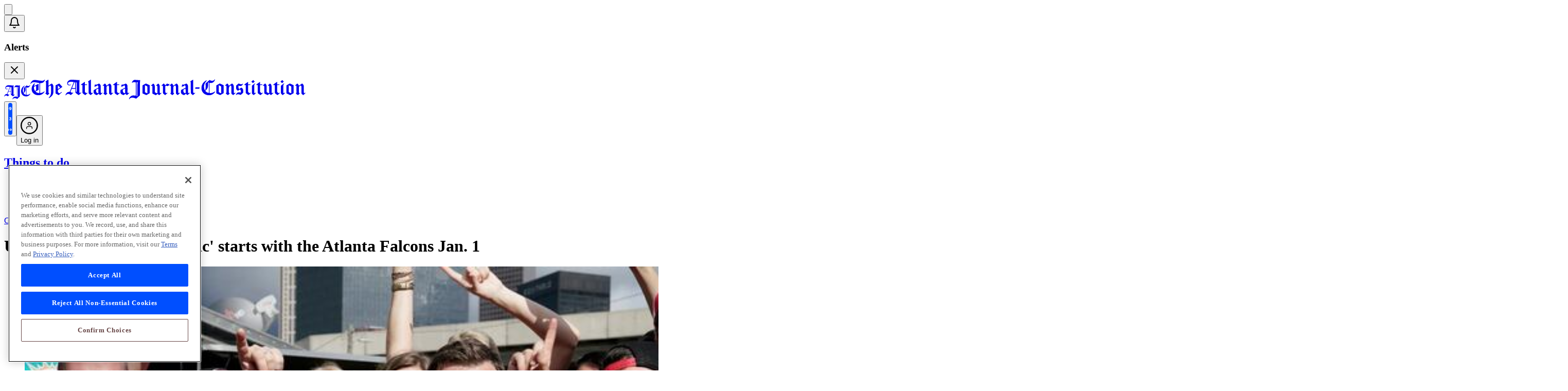

--- FILE ---
content_type: text/html;charset=UTF-8
request_url: https://vx.ajc.com/checkout/template/cacheableShow.html?aid=P3Z2gSespu&templateId=OTO8UO7D1CUB&templateVariantId=OTVSOB6TQXXMR&offerId=fakeOfferId&experienceId=EXIKX3EARTOX&iframeId=offer_038f94fce684d6d986cf-0&displayMode=inline&pianoIdUrl=https%3A%2F%2Fid.ajc.com%2Fid%2F&widget=template&url=https%3A%2F%2Fwww.ajc.com%2Fblog%2Fradiotvtalk%2Fusa-nfl-football-fanatic-starts-with-the-atlanta-falcons-jan%2F7ls0WAd56CPAt6Ks1EWdDO%2F
body_size: 3415
content:
<!DOCTYPE html>
<!--[if lt IE 7]> <html class="no-js lt-ie9 lt-ie8 lt-ie7" xmlns:ng="http://angularjs.org"> <![endif]-->
<!--[if IE 7]> <html class="no-js lt-ie9 lt-ie8" xmlns:ng="http://angularjs.org"> <![endif]-->
<!--[if IE 8]> <html class="no-js lt-ie9" xmlns:ng="http://angularjs.org"> <![endif]-->
<!--[if gt IE 8]><!--> <html class="no-js"> <!--<![endif]-->
<head>
    <meta http-equiv="X-UA-Compatible" content="IE=edge,chrome=1">
    <!--[if lte IE 9]>
    <script type="text/javascript" src="/js/angular/angular-ui-ieshiv.min.js"></script>
    <script type="text/javascript" src="https://cdnjs.cloudflare.com/ajax/libs/json3/3.2.4/json3.min.js"></script>
    <![endif]-->

    <meta charset="utf-8">
    <title>content frame</title>
    <meta property="og:title" content="content frame"/>
    <meta name="viewport" content="width=device-width, initial-scale=1">

    

    <link href="/widget/dist/template/css/template.bundle.1.0.css" rel="stylesheet" type="text/css"  />


    <script>var TPTemplateType = "TEMPLATE";</script>

    

    <script type="text/javascript" src="//cdnjs.cloudflare.com/ajax/libs/jquery/1.12.4/jquery.min.js" ></script>
<script type="text/javascript" src="//cdnjs.cloudflare.com/ajax/libs/jquery-migrate/1.4.1/jquery-migrate.min.js" ></script>
<script type="text/javascript" src="//cdnjs.cloudflare.com/ajax/libs/angular.js/1.2.22/angular.min.js" ></script>
<script type="text/javascript" src="//cdnjs.cloudflare.com/ajax/libs/angular.js/1.2.22/angular-animate.min.js" ></script>
<script type="text/javascript" src="//cdnjs.cloudflare.com/ajax/libs/angular.js/1.2.22/angular-cookies.min.js" ></script>
<script type="text/javascript" src="//cdnjs.cloudflare.com/ajax/libs/angular.js/1.2.22/angular-sanitize.min.js" ></script>
<script type="text/javascript" src="//cdnjs.cloudflare.com/ajax/libs/angular-dynamic-locale/0.1.27/tmhDynamicLocale.min.js" ></script>
<script type="text/javascript" src="//cdnjs.cloudflare.com/ajax/libs/angular-ui-utils/0.1.1/angular-ui-utils.min.js" ></script>
<script type="text/javascript" src="//cdnjs.cloudflare.com/ajax/libs/angular-ui/0.4.0/angular-ui-ieshiv.js" ></script>
<script type="text/javascript" src="//cdnjs.cloudflare.com/ajax/libs/angular-ui-router/0.2.10/angular-ui-router.min.js" ></script>
<script id="translation-dynamic" type="text/javascript" src="/showtemplate/general/loadTranslationMap?aid=P3Z2gSespu&version=1700596804000&language=en_US" ></script>
<script id="translation-static" type="text/javascript" src="/ng/common/i18n/platform-translation-map_en_US.js?version=16.675.0" ></script>
<script type="text/javascript" src="/_sam/H4sIAAAAAAAA_z3IwQ6AIAgA0B9KmJ76m4bJHI6oBa7f7-bt7eEnrXNgEw8Mvh6lYBy-DHVaU95QpTqS9an0pgwFSkHJu63T-yTlgy1Nh-E_BjVxNVoAAAA?compressed=true&v=16.675.0" ></script>



</head>

<body id="ng-app">

<script>
    var TPConfig = {
        PATH: "https://buy.tinypass.com"
    };

    
var TPParam = {"app":{"name":"Atlanta Journal-Constitution","image1":"/ml/cropped_P3Z2gSespu_1_s7cb9r.png","aid":"P3Z2gSespu","useTinypassAccounts":false,"userProvider":"piano_id","businessUrl":"https://www.ajc.com/","canInitCheckoutWithAnon":true},"LOGIN":"/checkout/user/loginShow","TRANSLATION_CONFIG":{"isStatic":false,"isEnabled":true,"templateContext":"default","version":"16.675.0","loadTranslationUrl":"/showtemplate/general/loadTranslationMap?aid=P3Z2gSespu&version=1700596804000","initialLocaleId":"en_US","systemDefaultLocale":"en_US","languages":[{"locale":"en_US","label":"English (United States)","localized":"English (United States)","isDefault":true,"isEnabled":true,"rtl":false}]},"params":{"experienceId":"EXIKX3EARTOX","templateVariantId":"OTVSOB6TQXXMR","widget":"template","pianoIdUrl":"https://id.ajc.com/id/","iframeId":"offer_038f94fce684d6d986cf-0","offerId":"fakeOfferId","templateId":"OTO8UO7D1CUB","aid":"P3Z2gSespu","displayMode":"inline","url":"https://www.ajc.com/blog/radiotvtalk/usa-nfl-football-fanatic-starts-with-the-atlanta-falcons-jan/7ls0WAd56CPAt6Ks1EWdDO/"},"TRACK_SHOW":"/checkout/template/trackShow"};
</script>

<div id="template-container">
    <div template ng-cloak>
        <div class="show-template-error-screen" ng-show="terminalError">
            <div class="error-screen">
                <div class="row">
                    <div class="error-notification-icon"></div>
                    <div class="content">
                        <div class="error-title">
                            <b>An error has occurred</b>
                        </div>

                        <div>
                            <span class="ng-hide text" ng-show="terminalError">
                                {{terminalError}}
                            </span>
                        </div>
                    </div>
                </div>
            </div>
        </div>
        <div ng-show="!terminalError">

            <section class="pn-template" ng-init="$isSubmit = false">
  <div class="pn-template-wrapper">
    <img src="" class="pn-image" ng-if="false">

    <div class="pn-content-wrapper" ng-class="false ? 'column' : 'row'" ng-style="false ? {'width': 'auto'} : {'width': '90%'}"  ng-show="!$isSubmit">
      <div class="pn-header">
      	<p class="work-sans-bold"> Sign up for our daily A.M. ATL newsletter </p>
      	<p class="pn-subtitle work-sans">  </p>
      </div>

      <form class="pn-input-wrapper" id="newsletter-form">
        <label class="pn-label" for="user-email"></label>
        
        <div class="pn-input">
          <input 
                 class="pn-email" 
                 id="user-email"
                 type="email"
                 ng-model="userEmail"
                 placeholder=" Type your email address here..."
          >
          <button 
                  class="pn-submit pn-button work-sans-small"
                  id="fake-button"
                  type="button"
          >
            Get the Latest Updates!
          </button>
          <button 
                  class="pn-submit pn-button work-sans-small"
                  id="submit-button"
                  type="button"
                  ng-click="$isSubmit = true"
                  external-event="newsletter-submit-button"
                  external-event-user-email="{{userEmail}}"
                  external-event-pref-id="n_31792_amatl"
                  hidden
          >
            Sign Up
          </button>
        </div>

        <p class="pn-policy-text work-sans-small">
          By signing up, I agree to the
          <a 
             class="pn-inline__link" 
             href="https://www.ajc.com/privacy-policy/" 
             external-event="policy-link"
             >
            Privacy Policy
          </a>
          &nbsp;and
          <a 
             class="pn-inline__link" 
             href="https://www.ajc.com/visitor-agreement/" 
             external-event="policy-link"
             >
            Visitor Agreement
          </a>
        </p>
      </form>
    </div>
    
    <div ng-show="$isSubmit">
      <div class="pn-thanks">
        <strong class="pn-title" style="font-size: 24px">
          You're all set!
        </strong>

        <p class="pn-inline__copy pn-copy">
          Thank you for signing up to our newsletter.
        </p>
      </div>
    </div>
    
  </div>
</section>

<div custom-script>
  var emailForm = document.querySelector('#newsletter-form');
  var userEmailInput = document.querySelector('.pn-email');
  var emailLabel = document.querySelector('.pn-label');
  var userSubmit = document.querySelector('#submit-button');
  var userFakeSubmit = document.querySelector('#fake-button');

  var checkEmail = function (inputData) {
  var regex = /^(([^<>()\[\]\\.,;:\s@"]+(\.[^<>()\[\]\\.,;:\s@"]+)*)|(".+"))@((\[[0-9]{1,3}\.[0-9]{1,3}\.[0-9]{1,3}\.[0-9]{1,3}])|(([a-zA-Z\-0-9]+\.)+[a-zA-Z]{2,}))$/;
  return regex.test(inputData);
  };

  userEmailInput.addEventListener('input', function () {
    emailLabel.innerText = '';

    if (checkEmail(userEmailInput.value)) {
      userFakeSubmit.hidden = true;
      userSubmit.hidden = false;
    } else {
      userSubmit.hidden = true;
      userFakeSubmit.hidden = false;
    }
  });

  userFakeSubmit.addEventListener('click', function () {
  if (!checkEmail(userEmailInput.value)) {
    userEmailInput.focus();
    emailLabel.innerText = 'Please enter a valid email address';
  } else {
  	emailLabel.innerText = '';
  }
  });
</div>


        </div>
    </div>

</div>

<style type="text/css" tp-style="template-custom-style">
    @import url('https://fonts.googleapis.com/css2?family=Work+Sans:ital,wght@0,100..900;1,100..900&display=swap');

.work-sans-bold {
  font-family: "Work Sans", sans-serif;
  font-size: 25px;
  font-weight: bold;
  font-stretch: normal;
  font-style: normal;
  line-height: 1.12;
  letter-spacing: -1px;
}

.work-sans {
  font-family: "Work Sans", sans-serif;
  font-size: 14px;
  font-weight: 500;
  font-stretch: normal;
  font-style: normal;
  line-height: 1.29;
  letter-spacing: -0.53px; 
}

.work-sans-small {
  font-family: "Work Sans", sans-serif;
  font-size: 10px;
  font-weight: 500;
  font-stretch: normal;
  font-style: normal;
  line-height: normal;
  letter-spacing: -0.23px;
}

button {
  background: none;
  border: none;
  padding: 0;
}

.work-sans-emphasis {
  font-family: "Work Sans", sans-serif;
  font-size: 12px;
  font-weight: 600;
  font-style: italic;
  line-height: 1.5;
  color: 
}

.pn-template {
  background:#f1f0ec;
  color: #282828; 
  position: relative;
  border: 1px transparent solid;
  border-radius: 10px;
}

.pn-template-wrapper {
  display: flex; 
  justify-content: center;
  align-items:center;
  margin: 20px 0;
}

.pn-image {
  width: 120px;
  object-fit: cover;
  margin-right: 20px;
}

p {
  margin: 0;
}

.pn-content-wrapper {
  display: flex;
  gap: 20px;
  justify-content: center;
  align-items: center;
  flex-grow: 0.1;
}

.pn-label {
  font-size: 11px;
  color: red;
  line-height: 12px;
}

.pn-input-wrapper {
  width: 100%;
}

.pn-input {
  display: flex;
  align-items: center;
  margin-bottom: 10px;
  gap: 10px
}

.pn-email {
  flex-grow: 1 !important;
  display: flex !important;
  flex-direction: row !important;
  justify-content: flex-start !important;
  margin: 0 !important;
  padding: 10px !important;
  border-radius: 6px !important;
  border: solid 1px #dadada !important;
}

.pn-email::placeholder {
  font-size: 11px;
  text-align: center;
}

.pn-submit {  
  color: #ffffff;
  width: 155px;
  height: 29px;
  flex-grow: 0;
  gap: 10px;
  margin: 0;
  border-radius: 102px;
  background-color: #282828;
  font-weight: bold;
}

.pn-policy-text a {
  font-weight: bold;
  font-stretch: normal;
  font-style: normal;
  text-decoration: none;
  color: #282828;
}

.pn-policy-text a:visited {
  color: #282828;
}

.pn-thanks {
  min-width: 150px;
  margin: 80px 30px;
  font-family: "Work Sans", sans-serif;
}

.pn-title {
  font-family: "Work Sans", sans-serif;
}

.column {
  flex-flow: column;
  gap: 5px;
  align-items: start;
}

.column .pn-header {
 	width: 100%; 
}

.row {
  flex-flow: row;
}

@media (max-width: 540px) {
  .work-sans-bold {
    text-align: center;
  }
  
  .work-sans-small {
    text-align: center;
  }
  
  .work-sans {
	  text-align: center;
  }

  .pn-template {
    padding: 0 20px 0 20px;
    border-radius: 10px;
  }
  
  .pn-template-wrapper {
    flex-direction: column;
    padding-right: 0px;
  }
  
  .pn-content-wrapper {
    flex-direction: column !important;
    gap: 0;
  }
  
  .pn-input-wrapper {
    margin-top: 10px;
  }
  
  .pn-image {
    width: 86px;
  }
  
  .pn-header {
    margin-top: 10px;
  }
  
  .pn-input {
    flex-flow: column;
	align-items: center;
    gap: 10px;
    margin-bottom: 15px;
  }
  
  .pn-input input {
    width: 100%;
    height: 40px;
  }
  
  .pn-input .pn-submit {
    width: 60%;
    font-size: 13px;
  }
  
  .pn-thanks {
    margin-bottom: 65px;
  }
  
  .pn-policy-text {
  	font-size: 12px;
  }
}
</style>





</body>



</html>


--- FILE ---
content_type: text/html;charset=UTF-8
request_url: https://vx.ajc.com/checkout/template/cacheableShow.html?aid=P3Z2gSespu&templateId=OT7NK9F242TA&offerId=fakeOfferId&experienceId=EXM1YP37LZTG&iframeId=offer_e18046c1b3f9e2575b7e-0&displayMode=inline&pianoIdUrl=https%3A%2F%2Fid.ajc.com%2Fid%2F&widget=template&url=https%3A%2F%2Fwww.ajc.com%2Fblog%2Fradiotvtalk%2Fusa-nfl-football-fanatic-starts-with-the-atlanta-falcons-jan%2F7ls0WAd56CPAt6Ks1EWdDO%2F
body_size: 2187
content:
<!DOCTYPE html>
<!--[if lt IE 7]> <html class="no-js lt-ie9 lt-ie8 lt-ie7" xmlns:ng="http://angularjs.org"> <![endif]-->
<!--[if IE 7]> <html class="no-js lt-ie9 lt-ie8" xmlns:ng="http://angularjs.org"> <![endif]-->
<!--[if IE 8]> <html class="no-js lt-ie9" xmlns:ng="http://angularjs.org"> <![endif]-->
<!--[if gt IE 8]><!--> <html class="no-js"> <!--<![endif]-->
<head>
    <meta http-equiv="X-UA-Compatible" content="IE=edge,chrome=1">
    <!--[if lte IE 9]>
    <script type="text/javascript" src="/js/angular/angular-ui-ieshiv.min.js"></script>
    <script type="text/javascript" src="https://cdnjs.cloudflare.com/ajax/libs/json3/3.2.4/json3.min.js"></script>
    <![endif]-->

    <meta charset="utf-8">
    <title>content frame</title>
    <meta property="og:title" content="content frame"/>
    <meta name="viewport" content="width=device-width, initial-scale=1">

    

    <link href="/widget/dist/template/css/template.bundle.1.0.css" rel="stylesheet" type="text/css"  />


    <script>var TPTemplateType = "TEMPLATE";</script>

    

    <script type="text/javascript" src="//cdnjs.cloudflare.com/ajax/libs/jquery/1.12.4/jquery.min.js" ></script>
<script type="text/javascript" src="//cdnjs.cloudflare.com/ajax/libs/jquery-migrate/1.4.1/jquery-migrate.min.js" ></script>
<script type="text/javascript" src="//cdnjs.cloudflare.com/ajax/libs/angular.js/1.2.22/angular.min.js" ></script>
<script type="text/javascript" src="//cdnjs.cloudflare.com/ajax/libs/angular.js/1.2.22/angular-animate.min.js" ></script>
<script type="text/javascript" src="//cdnjs.cloudflare.com/ajax/libs/angular.js/1.2.22/angular-cookies.min.js" ></script>
<script type="text/javascript" src="//cdnjs.cloudflare.com/ajax/libs/angular.js/1.2.22/angular-sanitize.min.js" ></script>
<script type="text/javascript" src="//cdnjs.cloudflare.com/ajax/libs/angular-dynamic-locale/0.1.27/tmhDynamicLocale.min.js" ></script>
<script type="text/javascript" src="//cdnjs.cloudflare.com/ajax/libs/angular-ui-utils/0.1.1/angular-ui-utils.min.js" ></script>
<script type="text/javascript" src="//cdnjs.cloudflare.com/ajax/libs/angular-ui/0.4.0/angular-ui-ieshiv.js" ></script>
<script type="text/javascript" src="//cdnjs.cloudflare.com/ajax/libs/angular-ui-router/0.2.10/angular-ui-router.min.js" ></script>
<script id="translation-dynamic" type="text/javascript" src="/showtemplate/general/loadTranslationMap?aid=P3Z2gSespu&version=1700596804000&language=en_US" ></script>
<script id="translation-static" type="text/javascript" src="/ng/common/i18n/platform-translation-map_en_US.js?version=16.675.0" ></script>
<script type="text/javascript" src="/_sam/H4sIAAAAAAAA_z3IwQ6AIAgA0B9KmJ76m4bJHI6oBa7f7-bt7eEnrXNgEw8Mvh6lYBy-DHVaU95QpTqS9an0pgwFSkHJu63T-yTlgy1Nh-E_BjVxNVoAAAA?compressed=true&v=16.675.0" ></script>



</head>

<body id="ng-app">

<script>
    var TPConfig = {
        PATH: "https://buy.tinypass.com"
    };

    
var TPParam = {"app":{"name":"Atlanta Journal-Constitution","image1":"/ml/cropped_P3Z2gSespu_1_s7cb9r.png","aid":"P3Z2gSespu","useTinypassAccounts":false,"userProvider":"piano_id","businessUrl":"https://www.ajc.com/","canInitCheckoutWithAnon":true},"LOGIN":"/checkout/user/loginShow","TRANSLATION_CONFIG":{"isStatic":false,"isEnabled":true,"templateContext":"default","version":"16.675.0","loadTranslationUrl":"/showtemplate/general/loadTranslationMap?aid=P3Z2gSespu&version=1700596804000","initialLocaleId":"en_US","systemDefaultLocale":"en_US","languages":[{"locale":"en_US","label":"English (United States)","localized":"English (United States)","isDefault":true,"isEnabled":true,"rtl":false}]},"params":{"experienceId":"EXM1YP37LZTG","widget":"template","pianoIdUrl":"https://id.ajc.com/id/","iframeId":"offer_e18046c1b3f9e2575b7e-0","offerId":"fakeOfferId","templateId":"OT7NK9F242TA","aid":"P3Z2gSespu","displayMode":"inline","url":"https://www.ajc.com/blog/radiotvtalk/usa-nfl-football-fanatic-starts-with-the-atlanta-falcons-jan/7ls0WAd56CPAt6Ks1EWdDO/"},"TRACK_SHOW":"/checkout/template/trackShow"};
</script>

<div id="template-container">
    <div template ng-cloak>
        <div class="show-template-error-screen" ng-show="terminalError">
            <div class="error-screen">
                <div class="row">
                    <div class="error-notification-icon"></div>
                    <div class="content">
                        <div class="error-title">
                            <b>An error has occurred</b>
                        </div>

                        <div>
                            <span class="ng-hide text" ng-show="terminalError">
                                {{terminalError}}
                            </span>
                        </div>
                    </div>
                </div>
            </div>
        </div>
        <div ng-show="!terminalError">

            <a class="pn-cta pn-cta--link" 
   href="https://www.ajc.com/start?utm_campaign=ajcsite&utm_source=digital-site&utm_medium=topnav" 
   external-event="cta-link"
   target="_parent">
  99¢ / 3 mos
  <span class="dt-only"></span>
</a>

        </div>
    </div>

</div>

<style type="text/css" tp-style="template-custom-style">
    @font-face {
  font-family: "Gordita";
  src: url("https://i.piano.io/managedservices/ajc/fonts/GorditaRegular.woff2")
    format("woff2"),
    url("https://i.piano.io/managedservices/ajc/fonts/GorditaRegular.woff")
    format("woff");
  font-style: normal;
  font-weight: 400;
  font-display: swap;
}

@font-face {
  font-family: "Gordita";
  src: url("https://i.piano.io/managedservices/ajc/fonts/GorditaBold.woff2")
      format("woff2"),
    url("https://i.piano.io/managedservices/ajc/fonts/GorditaBold.woff")
      format("woff");
  font-style: normal;
  font-weight: 700;
  font-display: swap;
}

html,
body {
  margin: 0;
  padding: 0;
  background: transparent;
}

a,
button {
  transition: 0.3s;
}

a {
  text-decoration: none;
}

button {
  margin: 0;
  padding: 0;
  font: inherit;
  color: inherit;
  text-decoration: none;
  background-color: rgba(0, 0, 0, 0);
  box-shadow: none;
  text-shadow: none;
  border: 0;
}

* {
  -webkit-text-size-adjust: none;
  box-sizing: border-box;
}

#checkout-container {
  background-color: inherit;
}

.pn-cta {
  display: flex;
  justify-content: center;
  align-items: center;
  gap:2.5px;
  font-family: "Gordita", Arial, Helvetica, sans-serif;
  font-size: 7.4px;
  font-weight: 700;
  font-stretch: normal;
  font-style: normal;
  letter-spacing: normal;
  color: #FFFFFF;
  background-color: #004FFF;
  cursor: pointer;
  border-radius:50px;
  width: 100%;
  height: 100%;
  border: 1px solid transparent;
  -webkit-font-smoothing: antialiased;
}

a.pn-cta--link {
  color: #FFFFFF;
}

.pn-cta .dt-only {
  display: none;
}

.pn-cta:hover,
.pn-cta:focus {
  background-color: #004FFF;
  color: #FFFFFF;
  border: 1px solid #FFFFFF;
}

.pn-cta:active  {
  color: #FFFFFF;
  border: 1px solid #FFFFFF;
}

/* S3-615
   Since the iframe sees viewport as its own current width, 
   we are setting the breakpoints below to the width of the placeholder its in, which changes based on window size.
   ***  Changes to either size may cause unexpected behavior. 
*/
@media only screen and (min-width: 91px) {
  .pn-cta {
	font-size: 7.1px;
    height: 19px;
    width: 91px;
  }
  .pn-cta .dt-only {
    display: flex;
    gap:0px;
  }
}

@media only screen and (min-width: 98px) {
  .pn-cta {
	font-size: 7.6px;
    height: 20px;
    width: 98px;
    gap:2px;
  }
}

@media only screen and (min-width: 103px) {
  .pn-cta {
	font-size: 8.3px;
    height: 21px;
    width: 103px;
    gap:2.25px;
  }
}

@media only screen and (min-width: 117px) {
  .pn-cta {
	font-size: 9.6px;
    height: 24px;
    width: 117px;
  }
}

@media only screen and (min-width: 131px) {
  .pn-cta {
	font-size: 11px;
    height: 28px;
    width: 131px;
  }
}

</style>





</body>



</html>


--- FILE ---
content_type: text/html;charset=UTF-8
request_url: https://vx.ajc.com/checkout/template/cacheableShow.html?aid=P3Z2gSespu&templateId=OTDBORHOTYWW&templateVariantId=OTVWOSVCAMN7S&offerId=fakeOfferId&experienceId=EXQE5Y506KKY&iframeId=offer_63f2657b02584e7bdc24-0&displayMode=inline&pianoIdUrl=https%3A%2F%2Fid.ajc.com%2Fid%2F&widget=template&url=https%3A%2F%2Fwww.ajc.com%2Fblog%2Fradiotvtalk%2Fusa-nfl-football-fanatic-starts-with-the-atlanta-falcons-jan%2F7ls0WAd56CPAt6Ks1EWdDO%2F
body_size: 1927
content:
<!DOCTYPE html>
<!--[if lt IE 7]> <html class="no-js lt-ie9 lt-ie8 lt-ie7" xmlns:ng="http://angularjs.org"> <![endif]-->
<!--[if IE 7]> <html class="no-js lt-ie9 lt-ie8" xmlns:ng="http://angularjs.org"> <![endif]-->
<!--[if IE 8]> <html class="no-js lt-ie9" xmlns:ng="http://angularjs.org"> <![endif]-->
<!--[if gt IE 8]><!--> <html class="no-js"> <!--<![endif]-->
<head>
    <meta http-equiv="X-UA-Compatible" content="IE=edge,chrome=1">
    <!--[if lte IE 9]>
    <script type="text/javascript" src="/js/angular/angular-ui-ieshiv.min.js"></script>
    <script type="text/javascript" src="https://cdnjs.cloudflare.com/ajax/libs/json3/3.2.4/json3.min.js"></script>
    <![endif]-->

    <meta charset="utf-8">
    <title>content frame</title>
    <meta property="og:title" content="content frame"/>
    <meta name="viewport" content="width=device-width, initial-scale=1">

    

    <link href="/widget/dist/template/css/template.bundle.1.0.css" rel="stylesheet" type="text/css"  />


    <script>var TPTemplateType = "TEMPLATE";</script>

    

    <script type="text/javascript" src="//cdnjs.cloudflare.com/ajax/libs/jquery/1.12.4/jquery.min.js" ></script>
<script type="text/javascript" src="//cdnjs.cloudflare.com/ajax/libs/jquery-migrate/1.4.1/jquery-migrate.min.js" ></script>
<script type="text/javascript" src="//cdnjs.cloudflare.com/ajax/libs/angular.js/1.2.22/angular.min.js" ></script>
<script type="text/javascript" src="//cdnjs.cloudflare.com/ajax/libs/angular.js/1.2.22/angular-animate.min.js" ></script>
<script type="text/javascript" src="//cdnjs.cloudflare.com/ajax/libs/angular.js/1.2.22/angular-cookies.min.js" ></script>
<script type="text/javascript" src="//cdnjs.cloudflare.com/ajax/libs/angular.js/1.2.22/angular-sanitize.min.js" ></script>
<script type="text/javascript" src="//cdnjs.cloudflare.com/ajax/libs/angular-dynamic-locale/0.1.27/tmhDynamicLocale.min.js" ></script>
<script type="text/javascript" src="//cdnjs.cloudflare.com/ajax/libs/angular-ui-utils/0.1.1/angular-ui-utils.min.js" ></script>
<script type="text/javascript" src="//cdnjs.cloudflare.com/ajax/libs/angular-ui/0.4.0/angular-ui-ieshiv.js" ></script>
<script type="text/javascript" src="//cdnjs.cloudflare.com/ajax/libs/angular-ui-router/0.2.10/angular-ui-router.min.js" ></script>
<script id="translation-dynamic" type="text/javascript" src="/showtemplate/general/loadTranslationMap?aid=P3Z2gSespu&version=1700596804000&language=en_US" ></script>
<script id="translation-static" type="text/javascript" src="/ng/common/i18n/platform-translation-map_en_US.js?version=16.675.0" ></script>
<script type="text/javascript" src="/_sam/H4sIAAAAAAAA_z3IwQ6AIAgA0B9KmJ76m4bJHI6oBa7f7-bt7eEnrXNgEw8Mvh6lYBy-DHVaU95QpTqS9an0pgwFSkHJu63T-yTlgy1Nh-E_BjVxNVoAAAA?compressed=true&v=16.675.0" ></script>



</head>

<body id="ng-app">

<script>
    var TPConfig = {
        PATH: "https://buy.tinypass.com"
    };

    
var TPParam = {"app":{"name":"Atlanta Journal-Constitution","image1":"/ml/cropped_P3Z2gSespu_1_s7cb9r.png","aid":"P3Z2gSespu","useTinypassAccounts":false,"userProvider":"piano_id","businessUrl":"https://www.ajc.com/","canInitCheckoutWithAnon":true},"LOGIN":"/checkout/user/loginShow","TRANSLATION_CONFIG":{"isStatic":false,"isEnabled":true,"templateContext":"default","version":"16.675.0","loadTranslationUrl":"/showtemplate/general/loadTranslationMap?aid=P3Z2gSespu&version=1700596804000","initialLocaleId":"en_US","systemDefaultLocale":"en_US","languages":[{"locale":"en_US","label":"English (United States)","localized":"English (United States)","isDefault":true,"isEnabled":true,"rtl":false}]},"params":{"experienceId":"EXQE5Y506KKY","templateVariantId":"OTVWOSVCAMN7S","widget":"template","pianoIdUrl":"https://id.ajc.com/id/","iframeId":"offer_63f2657b02584e7bdc24-0","offerId":"fakeOfferId","templateId":"OTDBORHOTYWW","aid":"P3Z2gSespu","displayMode":"inline","url":"https://www.ajc.com/blog/radiotvtalk/usa-nfl-football-fanatic-starts-with-the-atlanta-falcons-jan/7ls0WAd56CPAt6Ks1EWdDO/"},"TRACK_SHOW":"/checkout/template/trackShow"};
</script>

<div id="template-container">
    <div template ng-cloak>
        <div class="show-template-error-screen" ng-show="terminalError">
            <div class="error-screen">
                <div class="row">
                    <div class="error-notification-icon"></div>
                    <div class="content">
                        <div class="error-title">
                            <b>An error has occurred</b>
                        </div>

                        <div>
                            <span class="ng-hide text" ng-show="terminalError">
                                {{terminalError}}
                            </span>
                        </div>
                    </div>
                </div>
            </div>
        </div>
        <div ng-show="!terminalError">

            <a class="pn-cta pn-cta--link mobile-menu" 
   href="https://www.ajc.com/start?utm_campaign=ajcsite&utm_source=digital-site&utm_medium=hamburger" 
   external-event="cta-link"
   target="_parent">
  Subscribe Today for 99¢
</a>
<a class="pn-cta pn-cta--link-2 mobile-menu" 
   ng-if="''"
   href="" 
   external-event="cta-link"
   target="_blank">
  
</a>

        </div>
    </div>

</div>

<style type="text/css" tp-style="template-custom-style">
    @font-face {
  font-family: "Gordita";
  src: url("https://i.piano.io/managedservices/ajc/fonts/GorditaRegular.woff2")
    format("woff2"),
    url("https://i.piano.io/managedservices/ajc/fonts/GorditaRegular.woff")
    format("woff");
  font-style: normal;
  font-weight: 400;
  font-display: swap;
}

@font-face {
  font-family: "Gordita";
  src: url("https://i.piano.io/managedservices/ajc/fonts/GorditaBold.woff2")
      format("woff2"),
    url("https://i.piano.io/managedservices/ajc/fonts/GorditaBold.woff")
      format("woff");
  font-style: normal;
  font-weight: 700;
  font-display: swap;
}

html,
body {
  margin: 0;
  padding: 0;
}

a,
button {
  transition: color 0.3s ease-in-out, background-color 0.3s ease-in-out;
}

a {
  text-decoration: none;
}

button {
  margin: 0;
  padding: 0;
  font: inherit;
  color: inherit;
  text-decoration: none;
  background-color: rgba(0, 0, 0, 0);
  box-shadow: none;
  text-shadow: none;
  border: 0;
}

* {
  -webkit-text-size-adjust: none;
  box-sizing: border-box;
}

#checkout-container {
  background-color: inherit;
}

.pn-cta {
  display: inline-block;
  width: 100%;
  min-height: 50px;
  display: flex;
  justify-content: center;
  align-items: center;
  font-family: "Gordita", Arial, Helvetica, sans-serif;
  font-size: 11px;
  line-height: 1.2;
  padding: 0 20px;
  font-weight: bold;
  font-stretch: normal;
  font-style: normal;
  line-height: normal;
  letter-spacing: normal;
  text-align: center;
  cursor: pointer;
  border: 1px solid transparent;
}

.pn-cta--link {
  color: #FFFFFF;
  background-color: #004FFF;
}

.pn-cta--link-2 {
  color: ;
  background-color: 
}


</style>





</body>



</html>


--- FILE ---
content_type: application/javascript
request_url: https://cdn.amplitude.com/engagement-browser/prod/split/911b98a17febaf3311bb490fa42190bdb479fcf6-ResourceCenterRoot-X5HA3U2U.js
body_size: 2753
content:
import{a as X,b as W}from"./911b98a17febaf3311bb490fa42190bdb479fcf6-chunk-XT5YLU6H.js";import{k as Y,r as z,s as B}from"./911b98a17febaf3311bb490fa42190bdb479fcf6-chunk-2U3PL2SO.js";import"./911b98a17febaf3311bb490fa42190bdb479fcf6-chunk-EBSSE2I4.js";import{d as F}from"./911b98a17febaf3311bb490fa42190bdb479fcf6-chunk-CDNXSGWO.js";import{g as k}from"./911b98a17febaf3311bb490fa42190bdb479fcf6-chunk-4MDH7JKI.js";import"./911b98a17febaf3311bb490fa42190bdb479fcf6-chunk-EWCABIPU.js";import{j as me}from"./911b98a17febaf3311bb490fa42190bdb479fcf6-chunk-IXGJLU43.js";import{I as $,K as N,g as A,j as G}from"./911b98a17febaf3311bb490fa42190bdb479fcf6-chunk-TTKPTBSS.js";import{$ as ue,U as h,V as D,Wb as d,Z as b,_ as H,aa as O,ba as _,c as l,cc as U,d as M,e as c,g as f,l as x}from"./911b98a17febaf3311bb490fa42190bdb479fcf6-chunk-YPQFSBDR.js";c();c();var g=l(f());c();var R=l(f()),le=r=>{let[e,n]=R.useState(r.offsetX),[i,a]=R.useState(r.offsetY);R.useEffect(()=>{n(r.offsetX),a(r.offsetY)},[r.offsetX,r.offsetY]);let s=35+e,o=35+i,u={zIndex:r.zIndex,position:"fixed",userSelect:"none"},m={};switch(r.position){case"topRight":m={top:o,right:s};break;case"topLeft":m={top:o,left:s};break;case"bottomRight":m={bottom:o,right:s};break;case"bottomLeft":m={bottom:o,left:s};break}return{...u,...m}},j=le;c();var Z=l(f());c();var E=l(f()),pe=r=>{let[e,n]=(0,E.useState)(void 0),i=document.documentElement||document.body,a=b();return(0,E.useEffect)(()=>{let s=k(r);if(n(s),!s){let o=new MutationObserver(()=>{let u=k(r);u&&(n(u),o.disconnect())});return o.observe(i,{childList:!0,subtree:!0}),()=>{o.disconnect()}}},[r,a.location.pathname]),e},q=pe;var de=({anchor:r})=>{let e=q(r),n=d(z);return(0,Z.useEffect)(()=>{if(e)return e.addEventListener("click",n),()=>{e.removeEventListener("click",n)}},[e,n]),null},J=de;c();var K={display:"flex",justifyContent:"center",alignItems:"center",height:"var(--resource-center-launcher-height)",width:"var(--resource-center-launcher-width)",padding:"var(--form-control-padding-x)",color:"var(--button-primary-content)",borderColor:"var(--button-primary-border-color)",background:"var(--button-primary-background)",borderRadius:"var(--layout-radius-button)",cursor:"pointer",overflow:"hidden",boxShadow:"var(--form-control-shadow) var(--form-control-shadow-color)","&:hover":{borderColor:"var(--button-primary-border-color-hover)",background:"var(--button-primary-background-hover)",color:"var(--button-primary-content-hover)"},"&:focus":{boxShadow:"0px 0px 0px var(--form-control-focus-ring-width) var(--form-control-focus-ring-color)",background:"var(--button-primary-background-hover)",borderColor:"var(--button-primary-border-color-hover)"},"&:focus-visible":{outline:"none"}},Q="resourceCenterLauncher",C=({theme:r,children:e,...n})=>{let{overrides:i}=$(Q,r);return h(N,{css:[i,D(K)],...n},e)};C.styles=K;C.slug=Q;C.renderMock=(r,e)=>h(C,{theme:{theme:r,mode:e}},h(U,null));var ee=C;c();var p=l(f()),re=l(me()),he=({src:r,className:e="",fallback:n=null,...i})=>{let[a,s]=(0,p.useState)(null),[o,u]=(0,p.useState)(""),[m,w]=(0,p.useState)(!1);return(0,p.useEffect)(()=>{if(!r)return;let y=!1;return(async()=>{try{let S=await fetch(r);if(!S.ok)throw new Error(`Failed to fetch SVG: ${S.status}`);let ie=await S.text(),ae=re.default.sanitize(ie,{USE_PROFILES:{svg:!0,svgFilters:!0}}),P=new DOMParser().parseFromString(ae,"image/svg+xml").documentElement;if(P.nodeName.toLowerCase()!=="svg")throw new Error("No <svg> element found after parsing.");let T={};if(Array.from(P.attributes).forEach(V=>{T[V.name]=V.value}),y)return;s(T),u(P.innerHTML)}catch(S){console.error(S),y||w(!0)}})(),()=>{y=!0}},[r]),m?p.default.createElement(p.default.Fragment,null,n):a?p.default.createElement("svg",{xmlns:"http://www.w3.org/2000/svg",role:"img","aria-hidden":"true",dangerouslySetInnerHTML:{__html:o},className:`inline-block ${e}`,...a,...i}):null},te=he;var be=({show:r=!0,config:e})=>{let n=A(),i=b(),a=j(e),s=d(o=>{o.services.showResourceCenter(o,!i.resourceCenter.visible)},[i.resourceCenter.visible]);if(!r)return null;switch(e.type){case"none":return null;case"anchorElement":return e.anchorElement?g.default.createElement(J,{anchor:e.anchorElement}):(x.error("Resource center has an 'anchorElement' launcher with no target element"),null);case"customIcon":case"builtInIcon":{if(!e.iconSrc)return x.error(`Resource center has a '${e.type}' launcher with no icon src`),null;let o=/\.svg$/.test(e.iconSrc);return g.default.createElement("div",{style:a,"data-testid":"resource-center-launcher"},g.default.createElement(ee,{theme:n,onClick:s},o?g.default.createElement(te,{src:e.iconSrc,style:{width:"100%",height:"100%"}}):g.default.createElement("img",{src:e.iconSrc,width:"100%",height:"100%",alt:""})))}default:return x.error(`Unsupported resource center icon type '${e.type}'`),null}},oe=be;c();var I=l(f());c();var ne=l(f());var ge=()=>{let[r,e]=ne.default.useState(null);return Y(r),h(W,{parentCallbackRef:e})},se=ge;c();var t=l(ue());var ye=t.type({score:t.array(t.number),contentItem:X,excerpt:t.string}),Se=t.type({data:t.array(t.type({hit:ye}))}),ar=t.partial({query:t.string,include_additional_docs:t.union([t.boolean,t.undefined]),expand_rules:t.union([t.boolean,t.undefined]),doc_id:t.union([t.number,t.string,t.undefined])}),v=class{};M(v,"search",async(e,n,i)=>{let a=Object.entries(n).filter(([o,u])=>!!u).map(([o,u])=>(typeof u=="object"&&(u=JSON.stringify(u)),`${o}=${encodeURIComponent(u)}`)).join("&"),s=await O(`search/helpexplorer/${e}/?${a}`,{...i});return await _(t.exact(Se),s.data)});var Re=()=>{let r=d(B),e=d((a,s)=>{a.resourceCenter.parsingUrlParams=s}),n=b(),{organization:i}=n;return(0,I.useEffect)(()=>{var u;let a=new URLSearchParams(window.location.search),s=a.get("resource_center_id"),o=decodeURIComponent((u=a.get("resource_center_query"))!=null?u:"");return s&&i?(e(!0),v.search(123,{query:o}).then(m=>{var w;return(w=m.data.find(y=>y.hit.contentItem.id.toString()===s))==null?void 0:w.hit}).then(m=>{m?r(!0,{query:o,article:m}):o&&r(!0,{query:o})}).finally(()=>{e(!1)})):o&&(r(!0,{query:o}),e(!1)),()=>{e(!1)}},[i]),I.default.createElement(F,{widget:"helphub",isMounted:n.resourceCenter.visible},I.default.createElement(se,{key:n.resourceCenter.key}))},ce=Re;var L=l(f()),Ce=({isEnabled:r,isVisible:e,isPreviewPane:n,launcher:i})=>{let a=i||{type:"builtInIcon",position:"bottomRight",offsetX:0,offsetY:0,iconSrc:"https://cdn.amplitude.com/resource-center/static/icons/help-circle.svg",zIndex:H.Z_LAUNCHER},s=!(n||e);return r||n?L.default.createElement(G,null,L.default.createElement(oe,{show:s,config:a}),L.default.createElement(ce,null)):null},xr=Ce;export{Ce as ResourceCenterRoot,xr as default};


--- FILE ---
content_type: application/javascript; charset=UTF-8
request_url: https://www.ajc.com/_next/static/chunks/1331-870ef6d41ba72ede.js
body_size: 37447
content:
"use strict";(self.webpackChunk_N_E=self.webpackChunk_N_E||[]).push([[1331],{1261:(e,t,n)=>{n.d(t,{A:()=>a});var l=n(67572);function a(){let e=(0,l.A)(e=>e.userAuthStatus),t="LOGGED-OUT"===e;return{userAuthStatus:e,isLoggedOut:t,buttonText:t?"Log in":"Log Out",handleLogin:e=>{var t;e.preventDefault(),(null==(t=window.tp)?void 0:t.pianoId)&&window.tp.pianoId.show({disableSignUp:!1,displayMode:"modal",screen:"login"})},handleLogout:e=>{var t;e.preventDefault(),(null==(t=window.tp)?void 0:t.pianoId)&&window.tp.pianoId.logout()}}}},3114:(e,t,n)=>{n.d(t,{A:()=>a});var l=n(87358);let a=()=>{let e=(l.env.ENVIRONMENT||"prod").toLowerCase();return"prod"===e||"preprod"===e?"prod":"sandbox"}},4857:(e,t,n)=>{n.d(t,{n:()=>i});var l=n(95155),a=n(12115),r=n(47650),s=n(56736);let i=e=>{let{isMenuOpen:t,onClose:n,hamburgerButtonRef:i,children:o,menuClassName:c,header:d}=e,[u,p]=(0,a.useState)(!1),m=(0,a.useRef)(null);return((0,a.useEffect)(()=>{p(!0)},[]),(e=>{(0,a.useEffect)(()=>(e?document.body.classList.add("overflow-hidden","h-full"):document.body.classList.remove("overflow-hidden","h-full"),()=>{document.body.classList.remove("overflow-hidden","h-full")}),[e])})(t),(0,a.useEffect)(()=>{if(!t)return;m.current&&m.current.focus();let e=e=>{"Escape"===e.key&&(n(),(null==i?void 0:i.current)&&i.current.focus())};return document.addEventListener("keydown",e),()=>document.removeEventListener("keydown",e)},[t,n,i]),(0,a.useEffect)(()=>{m.current&&(m.current.scrollTop=0)},[t]),u)?(0,r.createPortal)((0,l.jsxs)(l.Fragment,{children:[(0,l.jsxs)("nav",{ref:m,tabIndex:-1,"aria-label":"Hamburger menu","data-feature":"hamburger-menu",className:(0,s.cn)("fixed inset-0 z-3000 box-border flex w-full max-w-full -translate-x-[1100px] touch-pan-y flex-col overflow-y-auto whitespace-nowrap opacity-0 shadow-[0_2px_14px_0_rgba(0,0,0,0.13)] transition-all duration-500 ease-in-out",{"translate-x-0 opacity-100":t},c),children:[d,o]}),(0,l.jsx)("div",{className:(0,s.cn)('fixed inset-0 z-2000 hidden h-full w-full bg-gray-500 opacity-50 after:content-["_"]',{flex:t}),onClick:n})]}),document.body):null}},7259:(e,t,n)=>{n.d(t,{X:()=>l});function l(e){return e||"free"}},8807:(e,t,n)=>{n.d(t,{default:()=>o});var l=n(95155),a=n(12115),r=n(56736);let s=()=>(0,l.jsxs)("span",{children:[(0,l.jsxs)("svg",{xmlns:"http://www.w3.org/2000/svg",width:"24",height:"24",viewBox:"0 0 24 24",fill:"none",stroke:"currentColor","stroke-width":"2","stroke-linecap":"round","stroke-linejoin":"round",className:"lucide lucide-bell h-5 w-5",children:[(0,l.jsx)("path",{d:"M6 8a6 6 0 0 1 12 0c0 7 3 9 3 9H3s3-2 3-9"}),(0,l.jsx)("path",{d:"M10.3 21a1.94 1.94 0 0 0 3.4 0"})]}),(0,l.jsx)("span",{className:"absolute top-1.5 right-1.5 h-2 w-2 rounded-full bg-red-600"})]}),i=e=>{let{header:t,content:n,cta:a,link:r}=e;return(0,l.jsxs)("div",{className:"p-3 px-0",children:[(0,l.jsx)("div",{className:"text-base font-bold tracking-normal text-[#e7000b]",children:t}),(0,l.jsx)("div",{className:"mt-1 text-sm font-medium",children:n}),(0,l.jsx)("a",{className:"mt-1 text-xs font-semibold text-[#004fff]",href:r,target:"_top",children:a})]})},o=e=>{let{notifications:t,isCohort:n=!1}=e,[o,c]=(0,a.useState)(!1),[d,u]=(0,a.useState)(!0);return(0,a.useEffect)(()=>{let e=document.getElementById("piano-notifications-template");if(!e)return;let t=new MutationObserver(()=>{c(e.children.length>0)});return t.observe(e,{childList:!0}),c(e.children.length>0),()=>t.disconnect()},[o]),(0,l.jsxs)("div",{id:"notiifcation-panel",className:"".concat(!o&&!(null==t?void 0:t.length)&&"invisible"),children:[(0,l.jsx)("button",{className:(0,r.cn)("relative rounded-full p-2 transition-colors",n?"text-white hover:dark:bg-gray-900":"text-black hover:bg-gray-100"),"aria-label":"Notifications",onClick:()=>{u(!d)},children:(0,l.jsx)(s,{})}),(0,l.jsxs)("div",{id:"notifications-list",className:(0,r.cn)("font-worksans absolute left-0 z-10 my-0 mt-6 w-full border-1 border-gray-200 bg-stone-50 p-4 py-4 shadow-lg sm:top-[65px] sm:left-[55px] sm:mt-0 sm:w-[320px] sm:rounded-lg lg:left-[75px]",d&&"invisible",n&&"sm:left-[100px] sm:mt-0 sm:w-[320px] sm:rounded-lg lg:left-[120px]"),children:[(0,l.jsxs)("div",{className:"mb-3 flex items-center justify-between",children:[(0,l.jsx)("h3",{className:"text-lg font-bold",children:" Alerts "}),(0,l.jsx)("button",{id:"notification-close-btn",className:"text-gray-500 hover:text-gray-700",onClick:()=>{u(!0)},children:(0,l.jsxs)("svg",{xmlns:"http://www.w3.org/2000/svg",width:"24",height:"24",viewBox:"0 0 24 24",fill:"none",stroke:"currentColor",strokeWidth:"2",strokeLinecap:"round",strokeLinejoin:"round",className:"lucide lucide-x h-4 w-4",children:[(0,l.jsx)("path",{d:"M18 6 6 18"}),(0,l.jsx)("path",{d:"m6 6 12 12"})]})})]}),(0,l.jsx)("div",{id:"piano-notifications-template"}),null==t?void 0:t.map((e,t)=>(0,l.jsx)(i,{header:e.header,content:e.content,cta:e.cta,link:e.link},t))]})]})}},9167:(e,t,n)=>{n.r(t),n.d(t,{default:()=>y});var l=n(95155),a=n(12115),r=n(15239),s=n(85169),i=n(56736);function o(e){let{imageObject:t,auth:n,resizerUrl:l,width:a,height:r}=e,{url:s,focal_point:i,_id:o}=t,{x:c,y:d}=i||{};if(null==s?void 0:s.includes("/resizer/"))return s;let u="";return u=(null==s?void 0:s.includes("arcpublishing"))?"".concat(l,"/").concat(o||encodeURIComponent(s)).concat(o?(e=>{let t=RegExp("([a-zA-Z0-9]{26})(\\.(?:".concat("jpg|jpeg|png|gif","))$"),"i");return((null==e?void 0:e.match(t))||[])[2]||""})(s):"","?auth=").concat(n):"".concat(s,"?auth=").concat(n),a&&(u+="&width=".concat(a)),r&&(u+="&height=".concat(r)),null!=c&&null!=d?u+="&focal=".concat(c,",").concat(d):u+="&smart=true",u}var c=n(36695);let d={portrait:(e,t)=>({width:Math.round(e/t*800),height:800}),square:()=>({width:700,height:700}),landscape:()=>({width:1200,height:720})};var u=n(47650),p=n(83101);let m=(0,p.F)("relative flex h-full w-full transition-opacity duration-300",{variants:{aspectRatio:{landscape:"flex-col items-center justify-center",portrait:"flex-row items-center justify-center gap-[60px]",square:"flex-col items-center justify-center"}},defaultVariants:{aspectRatio:"landscape"}}),h=(0,p.F)("text-white",{variants:{aspectRatio:{landscape:"mt-[9.7px] max-w-[1024px]",portrait:"max-w-[687.6px]",square:"mt-[9.7px] max-w-[600px]"}},defaultVariants:{aspectRatio:"landscape"}}),x={portrait:{objectFit:"contain",maxWidth:"none",maxHeight:"1500px",width:"auto",height:"100vh"},square:{objectFit:"contain",maxWidth:"748px",maxHeight:"748px",width:"80vw",height:"80vh"},landscape:{objectFit:"contain",maxWidth:"80vw",maxHeight:"70vh",width:"80vw",height:"70vh"}},v={portrait:"100vh",square:"(max-width: 60vw) 60vw, 60vw",landscape:"(max-width: 1500px) 80vw, 1500px"},f=e=>{let t,n,{isOpen:s,onClose:p,imageObject:f,alt:g,caption:w,credit:b,imageType:y,aspectRatio:j="landscape",auth:_,resizerUrl:k}=e,[N,S]=(0,a.useState)(null);if((0,a.useEffect)(()=>{S(document.body)},[]),(0,a.useEffect)(()=>{if(!s)return;let e=e=>{"Escape"===e.key&&p()};return document.addEventListener("keydown",e),()=>{document.removeEventListener("keydown",e)}},[s,p]),!s||!N)return null;let C=x[j],L=v[j],E=(t=f.width||600,n=f.height||400,d[j](t,n)),A="portrait"===j&&f.width&&f.height?"".concat(100*f.width/f.height,"vh"):void 0;return(0,u.createPortal)((0,l.jsx)("div",{className:(0,i.cn)("fixed inset-0 z-[3001] flex items-center justify-center transition-opacity duration-300",s?"opacity-100":"opacity-0","isGalleryImage"===y?"bg-[#393f4d]":"bg-[#282828a6] p-4 backdrop-blur-[25px]"),"aria-modal":"true",role:"dialog",onClick:e=>{e.stopPropagation(),p&&p()},children:(0,l.jsxs)("div",{className:(0,i.cn)(m({aspectRatio:j}),s?"opacity-100":"opacity-0"),children:[(0,l.jsx)("div",{className:(0,i.cn)("relative flex items-center justify-center"),style:A?{width:A}:void 0,children:f.url&&(0,l.jsx)(r.default,{src:f.url,loader:e=>{let{width:t}=e;return o({imageObject:f,auth:_,resizerUrl:k,width:t,height:Math.round(E.height/E.width*t)})},alt:g,width:E.width,height:E.height,sizes:L,style:C})}),(w||b)&&(0,l.jsx)("div",{className:(0,i.cn)(h({aspectRatio:j})),children:(0,l.jsx)(c.A,{caption:w,credit:b,isOverlay:!0})})]})}),N)},g=()=>(0,l.jsx)("svg",{className:"placeholder-image",xmlns:"http://www.w3.org/2000/svg",xmlnsXlink:"http://www.w3.org/1999/xlink",width:"100%",height:"100%",viewBox:"0 0 339 339",style:{display:"block"},children:(0,l.jsx)("path",{d:"M169.491 0C75.879 0 0 75.883 0 169.5S75.879 339 169.491 339c93.613 0 169.492-75.883 169.492-169.5S263.104 0 169.491 0zm87.525 259.626h-61.077v-19.187h-1.425c-7.456 9.943-16.337 15.277-20.247 17.4-10.64 5.669-21.309 7.094-31.977 7.094-15.276 0-31.614-2.486-45.103-16.702-14.55-15.64-16.337-35.86-16.337-60.745V79.178h63.926v96.606c0 18.461 4.608 25.918 4.971 26.644 4.971 8.183 12.427 9.245 17.398 9.245 8.881 0 16.059-.084 20.667-7.178 5.334-8.183 5.25-21.254 5.25-29.409V79.178h63.926v180.42l.028.028z",fill:"#CAC6C3"})}),w=()=>(0,l.jsxs)("svg",{className:"placeholder-image",xmlns:"http://www.w3.org/2000/svg",xmlnsXlink:"http://www.w3.org/1999/xlink",viewBox:"0 -50 1062 594",style:{display:"block"},children:[(0,l.jsx)("defs",{children:(0,l.jsx)("clipPath",{children:(0,l.jsx)("rect",{className:"cls-1",width:"1062",height:"594"})})}),(0,l.jsx)("g",{className:"cls-2",style:{transform:"scale(0.5)",transformOrigin:"center"},children:(0,l.jsxs)("g",{children:[(0,l.jsx)("path",{className:"cls-3",d:"M644.12,156.17l-2-2.14-3.84,3.17-4.11-3.44v-39.6l-9-9.3c-.07,0-7.11,5.06-11.57,7.62-2.46,1.42-7.62,3.53-11.32,2.44l-.2-.08c1.43-1.35,1.5-3.6,.15-5.03-1.35-1.43-3.6-1.5-5.03-.15-.71,.67-1.11,1.59-1.12,2.56,0,.57,.15,1.14,.41,1.65,1.02,1.94,2.8,3.36,4.91,3.93,1,.28,2.05,.42,3.09,.41,3.73-.16,7.36-1.24,10.58-3.13,.68-.39,1.41-.83,2.16-1.3l5.15,5.34v7.79c-2.4,.09-4.79,.42-7.13,1-1.78,.44-3.53,1.03-5.2,1.79-1.96,.96-3.75,2.22-5.32,3.73-1.63,1.53-3.05,3.27-4.22,5.17-1.16,1.82-2.01,3.82-2.53,5.92-.23,.98-.35,1.99-.36,3,0,8.85,6.63,14.07,14.58,17.39h2l9-7.5,9.58,8,11.34-9.24Zm-21.65-1.85l-.91,.75h-.14c-7.17,.07-13-5.25-13-11.74,.11-3.62,1.84-7.01,4.73-9.2,1.01-.79,2.12-1.44,3.31-1.91,1.91-.73,3.95-1.07,6-1v23.1Z"}),(0,l.jsx)("path",{className:"cls-3",d:"M735.41,117.8c1,.28,2.05,.42,3.09,.41,3.73-.16,7.36-1.24,10.58-3.13,.68-.39,1.41-.83,2.16-1.3l5.15,5.34v7.79c-2.4,.09-4.79,.42-7.13,1-1.79,.43-3.53,1.03-5.2,1.79-1.96,.96-3.75,2.22-5.32,3.73-1.63,1.53-3.05,3.27-4.22,5.17-1.16,1.82-2.01,3.82-2.53,5.92-.23,.98-.35,1.99-.36,3,0,8.85,6.62,14.07,14.58,17.39h2l9-7.5,9.59,8,11.2-9.24-2-2.14-3.84,3.17-4.11-3.44v-39.6l-9-9.3c-.07,0-7.11,5.06-11.57,7.62-2.46,1.42-7.62,3.53-11.33,2.44l-.19-.08c1.43-1.35,1.5-3.6,.15-5.03-1.35-1.43-3.6-1.5-5.03-.15-.71,.67-1.11,1.59-1.12,2.56,0,.57,.14,1.14,.4,1.65,1.02,1.94,2.81,3.36,4.92,3.93m21,36.52l-.91,.75h-.14c-7.17,.07-13-5.25-13-11.74,.11-3.62,1.84-7.01,4.73-9.2,1-.79,2.12-1.44,3.31-1.91,1.91-.73,3.95-1.07,6-1v23.1Z"}),(0,l.jsx)("path",{className:"cls-3",d:"M289.61,98.44c3.01-2.15,6.57-3.4,10.26-3.62,7.65-.57,26.52,4.11,31.66,4.91v54.63c-.31,0-.67,.07-1,.09s-1,0-1.82,0c-3.37,.04-6.73-.48-9.93-1.53-2.84-.92-5.45-2.43-7.66-4.44l-2.48-1.78,16.08-8.06v-31.09l-25.49,12.75c.28-3.93,1.17-7.8,2.66-11.45,.93-2.19,2.07-4.29,3.4-6.26l-.68-1c-5.04,2.02-9.3,5.6-12.16,10.21-3.45,5.81-5.24,12.45-5.18,19.2-.05,4.54,.74,9.04,2.34,13.29,1.58,4.04,3.96,7.71,7,10.8,3.42,3.42,7.5,6.11,12,7.9,4.69,1.83,9.69,2.74,14.73,2.68,8.31,0,15.23-2.4,20.76-7.2,5.53-4.8,9.31-11.66,11.34-20.58l-1.17-.48c-2.23,4.13-5.21,7.81-8.77,10.87-3.24,2.66-7.04,4.56-11.11,5.57v-53.93c.4,.04,.8,.06,1.2,.06h1.9c5.5,0,9.83-1.52,13-4.55,3.17-3.03,4.93-7.3,5.29-12.79l-.93-.24c-.95,1.96-2.35,3.67-4.07,5-1.57,1.01-3.42,1.52-5.29,1.45-2.77,0-7.13-.73-13.09-2.18-3.08-.77-5.46-1.31-7.13-1.64-3.71-.76-6.68-1.29-8.92-1.57-1.97-.26-3.95-.41-5.93-.43-8.19,0-14.72,2-19.59,6s-7.83,9.77-8.88,17.3h1.05c1.68-3.02,3.95-5.67,6.66-7.81m16.82,46.12c-2.1-2.35-3.79-5.04-5-7.95-1.64-4.03-2.45-8.34-2.4-12.69v-.35l13.22-6.65v24.61l-5.82,3.03Z"}),(0,l.jsx)("path",{className:"cls-3",d:"M417.11,111.34c-1.62,1-3.18,1.89-4.68,2.64-1.76,.87-3.6,1.54-5.51,2v.83c.85,.82,1.5,1.82,1.91,2.92,.59,1.86,.86,3.8,.79,5.75l-.08,28.93,13.25,11.12,16.26-13.58-1.93-2.08-9,7.41-7.05-5.91v-12.7c3.92-3.39,7.51-6.39,10.76-9,3.25-2.61,6.46-5.09,9.61-7.46l-15.52-17c-3.23,2.5-6.18,4.59-8.82,6.24m3.36,23.83v-21l11,11.88-11,9.12Z"}),(0,l.jsx)("path",{className:"cls-3",d:"M541.93,156.79l10.4,8.69,11.27-9.31-2-2.14-3.88,3.2-4.07-3.4v-38.45h5.35l4.44-3.87h-9.76v-21.87h-.73l-15.39,12v1c2.2,0,4.38,.39,4.38,6.08v2.8h-4.38v3.87h4.38v41.4Z"}),(0,l.jsx)("path",{className:"cls-3",d:"M721.75,157.23l-4.07-3.4v-38.45h8.42v-3.88h-8.42v-21.86h-.74l-15.39,12v1c2.2,0,4.38,.39,4.38,6.08v2.79h-5.38l-4.77,3.88h10.15v41.41l10.4,8.69,11.28-9.31-2-2.14-3.86,3.19Z"}),(0,l.jsx)("path",{className:"cls-3",d:"M753.88,206.74l4.7-3.87h-10.9v-21.87h-.68l-15.39,12v1c2.2,0,4.38,.39,4.38,6.07v2.8h-4.38v3.87h4.38v41.41l10.4,8.69,11.27-9.31-2-2.14-3.87,3.2-4.08-3.4v-38.45h6.17Z"}),(0,l.jsx)("path",{className:"cls-3",d:"M694.27,206.74l4.7-3.87h-10.89v-21.87h-.74l-15.34,12v1c2.2,0,4.38,.39,4.38,6.07v2.8h-4.38v3.87h4.38v41.41l10.41,8.69,11.21-9.31-2-2.14-3.88,3.2-4.07-3.4v-38.45h6.22Z"}),(0,l.jsx)("path",{className:"cls-3",d:"M838.76,206.74l4.7-3.87h-10.9v-21.87h-.73l-15.39,12v1c2.2,0,4.38,.39,4.38,6.07v2.8h-4.38v3.87h4.38v41.41l10.4,8.69,11.27-9.31-2-2.14-3.87,3.2-4.08-3.4v-38.45h6.22Z"}),(0,l.jsx)("path",{className:"cls-3",d:"M410.44,248.57l-4.1-3.43v-68.14h-.73l-15.39,12v1c2.2,0,4.38,.38,4.38,6.07v52l10.4,8.73,11.27-9.31-2-2.14-3.83,3.22Z"}),(0,l.jsx)("path",{className:"cls-3",d:"M190,238.75v-33.2c-2.97-.46-5.85-1.4-8.53-2.78-3.59-1.8-7.02-3.91-10.25-6.31-4.26,4.78-9.82,8.22-16,9.89-.87,.18-1.75,.3-2.64,.34v1.15c.79,.76,1.5,.6,1.61,5.55v34.61c2.98,.47,5.86,1.42,8.54,2.79,3.59,1.8,7.02,3.91,10.25,6.3,3.87-4.35,8.83-7.58,14.36-9.38,1.4-.47,2.86-.74,4.33-.8v-1.15c-.86-.83-1.63-.55-1.63-7m-18.35,5c-2.06-.9-4-1.68-5.94-2.36v-34.75c2.41,1.17,4.68,2.22,6.79,3.15,2.11,.93,4.09,1.72,5.94,2.35v34.73c-2.4-1.17-4.67-2.22-6.79-3.15"}),(0,l.jsx)("path",{className:"cls-3",d:"M562.33,238.75v-33.2c-2.98-.46-5.86-1.4-8.54-2.78-3.59-1.8-7.02-3.91-10.25-6.31-2.24,2.49-4.84,4.64-7.71,6.37-2.61,1.53-5.41,2.72-8.33,3.52-.87,.18-1.75,.3-2.64,.34v1.15c.79,.76,1.5,.6,1.61,5.55v34.61c2.98,.47,5.86,1.41,8.54,2.79,3.59,1.8,7.02,3.91,10.25,6.3,2.25-2.5,4.86-4.65,7.74-6.39,2.1-1.24,4.34-2.24,6.66-3,1.4-.47,2.85-.74,4.32-.8v-1.15c-.86-.83-1.62-.55-1.62-7m-18.36,5c-2.05-.9-4-1.68-5.94-2.36v-34.74c2.41,1.17,4.68,2.22,6.8,3.15s4.1,1.72,5.93,2.35v34.73c-2.4-1.17-4.67-2.22-6.79-3.15"}),(0,l.jsx)("path",{className:"cls-3",d:"M915.26,238.75v-33.2c-2.98-.46-5.86-1.4-8.54-2.78-3.59-1.8-7.02-3.91-10.25-6.31-2.24,2.49-4.84,4.64-7.71,6.37-2.61,1.53-5.41,2.72-8.33,3.52-.87,.18-1.75,.3-2.64,.34v1.15c.79,.76,1.5,.6,1.61,5.55v34.61c2.98,.47,5.86,1.41,8.54,2.79,3.59,1.8,7.02,3.91,10.25,6.3,2.25-2.48,4.84-4.63,7.71-6.36,2.1-1.24,4.34-2.24,6.66-3,1.4-.47,2.85-.74,4.32-.8v-1.15c-.86-.83-1.62-.55-1.62-7m-18.36,5c-2-.9-4-1.68-5.94-2.36v-34.77c2.41,1.17,4.68,2.22,6.8,3.15s4.1,1.72,5.94,2.35v34.73c-2.41-1.17-4.68-2.22-6.8-3.15"}),(0,l.jsx)("path",{className:"cls-3",d:"M507.46,243.41c-3.75,1.76-7.85,2.68-12,2.68-.92,0-1.81,0-2.66-.09s-1.67-.15-2.43-.27l-.06-58.08c3.51,1.18,6.64,2.3,9.4,3.35,2.75,1.05,5.18,2.05,7.3,3l10.89-12h-.6c-3.94-.03-7.85-.64-11.61-1.82-4.16-1.28-8.16-3.05-11.91-5.27l-23.98,20.38v30.65c.04,1.57-.08,3.14-.33,4.69-.17,.98-.55,1.92-1.11,2.74-2.35-2.83-4.11-6.1-5.17-9.62-1.19-4.03-1.77-8.21-1.71-12.41-.1-5.4,1.1-10.74,3.5-15.58,2.72-5.01,6.51-9.37,11.1-12.76l-.24-.48c-7.48,2.69-13.87,7.78-18.16,14.48-4.52,7.02-6.85,15.22-6.68,23.57,0,10.79,3.37,19.65,10.11,26.58s15.34,10.39,25.79,10.4c7.86,0,14.48-1.78,19.87-5.35,5.39-3.57,9.91-9.17,13.58-16.82l-.84-.49c-3.52,3.46-7.57,6.34-12,8.52m-20,1.83c-3.33-.69-6.53-1.91-9.49-3.59-2.87-1.65-5.45-3.77-7.62-6.27,4.46-3.78,7.59-7.34,9.39-10.69,1.85-3.58,2.78-7.56,2.69-11.59v-23.19l5-4.26,.03,59.59Z"}),(0,l.jsx)("polygon",{className:"cls-3",points:"418.88 227.62 439.61 227.62 440.98 220.07 420.25 220.07 418.88 227.62"}),(0,l.jsx)("path",{className:"cls-3",d:"M270.33,204.75c1.53,1.73,3.58,2.91,5.84,3.37,6.25,1.34,10.69-3.72,12.09-10.05l-.9-.13c-1.74,.77-3.65,1.09-5.54,.92-2.09-.4-3.99-1.45-5.44-3l-9,7.48-8.92-7.45-11.27,9.32,2,2.13,3.88-3.2,4.07,3.41v41.38l10.4,7.9,7.69-6.35h0l3.58-3-2-2.14-3.87,3.2-4.08-3.4v-39.22l1.47-1.17Z"}),(0,l.jsx)("polygon",{className:"cls-3",points:"719.58 192.82 712.19 183.66 702.84 191.39 710.22 200.55 719.58 192.82"}),(0,l.jsx)("polygon",{className:"cls-3",points:"721.19 248.59 717.12 245.19 717.12 205.92 724.03 200.22 721.99 198.02 705.37 211.72 705.37 248.15 715.77 256.84 727.05 247.53 725.07 245.4 721.19 248.59"}),(0,l.jsx)("polygon",{className:"cls-3",points:"865.08 192.82 857.7 183.66 848.34 191.39 855.73 200.55 865.08 192.82"}),(0,l.jsx)("polygon",{className:"cls-3",points:"866.69 248.59 862.62 245.19 862.62 205.92 869.53 200.22 867.49 198.02 850.87 211.72 850.87 248.15 861.28 256.84 872.55 247.53 870.57 245.4 866.69 248.59"}),(0,l.jsx)("path",{className:"cls-3",d:"M382.63,248.56l-4.11-3.44v-39.6l-9-9.3c-.07,.05-7.11,5.06-11.56,7.62-2.47,1.42-7.63,3.53-11.33,2.44l-.19-.08c1.44-1.34,1.53-3.6,.19-5.05s-3.6-1.53-5.05-.19c-.73,.67-1.14,1.62-1.14,2.61,0,.57,.15,1.14,.41,1.65,1.02,1.94,2.8,3.36,4.91,3.93,1,.28,2.05,.42,3.09,.41,3.73-.16,7.36-1.24,10.58-3.13,.68-.39,1.41-.83,2.16-1.3l5.15,5.35v7.78c-2.4,.09-4.79,.42-7.13,1-1.78,.44-3.53,1.03-5.2,1.79-1.96,.96-3.75,2.22-5.31,3.73-1.63,1.53-3.05,3.27-4.23,5.17-1.16,1.82-2.01,3.82-2.52,5.92-.24,.98-.36,1.99-.37,3,0,8.85,6.63,14.07,14.58,17.39h2l9-7.5,9.58,8,11.28-9.31-2-2.14-3.79,3.24Zm-15.83-2.88l-.9,.75h-.15c-7.16,.07-13-5.25-13-11.74,.11-3.62,1.84-7.01,4.73-9.2,1.01-.79,2.12-1.44,3.31-1.91,1.91-.73,3.95-1.07,6-1v23.1Z"}),(0,l.jsx)("path",{className:"cls-3",d:"M531.12,154l-4.3,3.55-3.65-3.05V85.64h-.84l-10.15,4.52c-1.08-.67-2.2-1.29-3.34-1.85-3.71-1.78-7.69-2.9-11.78-3.31-4.99-.53-10.04,.1-14.76,1.82-4.7,1.67-8.94,4.4-12.39,8-2.16,2.21-3.95,4.76-5.3,7.54-1.28,2.69-2.08,5.58-2.38,8.54-.45,4.36,.24,8.76,2,12.77,2.15,4.67,5.06,8.95,8.62,12.66l1.95-2.24c-2.79-2.65-5.05-5.8-6.67-9.29-1.53-3.24-2.17-6.83-1.85-10.4,.51-5.93,3.58-11.34,8.41-14.82,4.99-3.75,11.25-5.4,17.44-4.58,2.18,.23,4.32,.71,6.38,1.45,.96,.33,1.9,.71,2.82,1.14l-31.33,57.46c-5.61,1.77-10.56,5.19-14.2,9.81l2.39,2.07c6.76-7.34,17.32-9.8,26.62-6.19,.98,.38,1.94,.82,2.87,1.31l11-9.16-2.27-1.82-6,5c-3.63-1.56-7.55-2.36-11.5-2.36-1.4,0-2.8,.1-4.18,.31l8.55-15.5h26.49v18.44l-5.14,4.23,2,2.19,5.5-4.59,8.89,7.46,12.17-10.05-2.07-2.2Zm-21.48-24.3h-21.64l16.72-30.29h.07c2.8,1.55,4.62,4.41,4.84,7.6v22.69Z"}),(0,l.jsx)("path",{className:"cls-3",d:"M244.24,248.56l-4.1-3.44v-39.6l-8.74-9.06h0l-12.3,10.11,1.86,2.25,3.26-2.69,4.16,4.32v36.43c-2.41-1.17-4.68-2.22-6.79-3.15-2.11-.93-4.15-1.73-6.1-2.42v-31.71c.1-2.7-.52-5.38-1.79-7.76-.82-1.39-1.9-2.61-3.19-3.58-.48-.38-.99-.74-1.51-1.06l-12.7,10.47,2,2.16,3.43-2.84c.77,.59,1.38,1.36,1.79,2.24,.41,.98,.6,2.04,.57,3.1v35.18h0v.49c2.97,.47,5.85,1.41,8.53,2.79,3.59,1.8,7.02,3.91,10.25,6.3,2.25-2.48,4.85-4.62,7.71-6.36l.52-.28,7.69,6.42,2.75-2.27,8.53-7-2-2.14-3.83,3.1Z"}),(0,l.jsx)("path",{className:"cls-3",d:"M808.85,248.56l-4.11-3.44v-39.6l-8.74-9.06h0l-12.3,10.11,1.87,2.25,3.26-2.69,4.16,4.32v36.43c-2.41-1.17-4.68-2.22-6.79-3.15-2.11-.93-4.15-1.73-6.1-2.42v-31.71c.1-2.7-.52-5.38-1.79-7.76-.82-1.39-1.9-2.61-3.19-3.58-.48-.38-.99-.74-1.51-1.06l-12.7,10.47,2,2.16,3.43-2.84c.76,.6,1.38,1.36,1.79,2.24,.41,.98,.6,2.04,.57,3.1v35.67c2.97,.47,5.85,1.41,8.53,2.79,3.59,1.8,7.02,3.91,10.25,6.3,2.25-2.48,4.85-4.62,7.71-6.36l.52-.28,7.69,6.42,2.75-2.27,8.52-7-2-2.14-3.82,3.1Z"}),(0,l.jsx)("path",{className:"cls-3",d:"M334.05,248.56l-4.11-3.44v-39.6l-8.73-9.06-15.87,13.08c.09-2.68-.52-5.34-1.79-7.7-.82-1.39-1.9-2.6-3.18-3.58-.49-.38-1-.73-1.52-1.06l-12.7,10.47,2,2.16,3.43-2.84c.77,.59,1.38,1.36,1.79,2.24,.41,.98,.61,2.04,.58,3.1v32.31l-3.52,3.82,9.22,8.6,8.91-8.6-3.22-4.19v-30.93l8.7-7.19,4.18,4.34v37.68l10.38,8.67,11.27-9.31-2-2.14-3.82,3.17Z"}),(0,l.jsx)("path",{className:"cls-3",d:"M617.28,248.56l-4.1-3.44v-39.6l-8.74-9.06-15.86,13.08c.09-2.68-.53-5.33-1.79-7.7-.82-1.39-1.91-2.6-3.19-3.58-.48-.38-.99-.73-1.51-1.06l-12.7,10.47,2,2.16,3.43-2.84c.76,.6,1.37,1.36,1.78,2.24,.41,.98,.61,2.04,.58,3.1v32.31l-3.51,3.82,9.21,8.6,8.91-8.6-3.21-4.19v-30.93l8.7-7.19,4.18,4.34v37.68l10.37,8.67,11.28-9.31-2-2.14-3.83,3.17Z"}),(0,l.jsx)("path",{className:"cls-3",d:"M974.45,245.39l-3.84,3.17-4.11-3.44v-39.6l-8.73-9.06-15.87,13.08c.09-2.68-.52-5.33-1.78-7.7-.82-1.39-1.91-2.6-3.19-3.58-.47-.37-1-.72-1.51-1.06h0l-12.7,10.47,2,2.16,3.42-2.84c.77,.59,1.38,1.36,1.79,2.24,.41,.98,.61,2.04,.58,3.1v32.31l-3.51,3.82,9.22,8.6,8.91-8.6-3.21-4.19v-30.93l8.69-7.19,4.18,4.34v37.68l10.38,8.67,11.27-9.31-1.99-2.14Z"}),(0,l.jsx)("path",{className:"cls-3",d:"M363.22,104.71v46.78l-2.74,2.74,10.25,8.57,7-7-3.07-2.57v-30.8l8.91-7.21,4,4.14v31.64c0,10.24-1.27,12.81-4,15.76s-6.35,5.6-16.37,8.22l.24,1.33c9,0,18-1.37,23.34-6s8.07-8.24,8.07-18v-37.6l-8.41-8.72-15.78,12.92v-33.27h-.72l-14.94,11.99v1c2.13,0,4.25,.39,4.25,6.08"}),(0,l.jsx)("path",{className:"cls-3",d:"M663.18,122l8.69-7.19,4.18,4.33v37.69l10.38,8.67,11.27-9.31-2-2.14-3.84,3.17-4.11-3.44v-39.6l-8.75-9.08-15.87,13.08c.09-2.68-.52-5.33-1.78-7.7-.83-1.38-1.91-2.6-3.19-3.58-.49-.38-1-.73-1.52-1.06h0l-12.64,10.47,2,2.15,3.42-2.83c.77,.59,1.38,1.36,1.79,2.24,.41,.98,.61,2.04,.58,3.1v32.31l-3.52,3.82,9.22,8.6,8.91-8.6-3.21-4.19v-30.91h0Z"}),(0,l.jsx)("path",{className:"cls-3",d:"M573.5,104.71v52l10.4,8.73,11.28-9.31-2-2.14-3.85,3.18-4.1-3.43V85.64h-.74l-15.39,12v1c2.2,0,4.38,.39,4.38,6.08"}),(0,l.jsx)("path",{className:"cls-3",d:"M661.72,196.42c-1.97,0-3.57,1.6-3.57,3.57,0,1.44,.87,2.75,2.21,3.3-.5,.27-1,.53-1.52,.75-2.24,1-4.73,1.28-7.14,.8-2.22-.51-4.26-1.62-5.9-3.21-1.7-1.6-3.11-3.48-4.17-5.55l-14.91,13.29v18.51l9.29,7.77,9.64-8.05,5.08,4.25v13.15c-.66-.3-1.32-.58-2-.82-3.17-1.17-6.57-1.6-9.93-1.26-3.21,.35-6.27,1.52-8.9,3.39-1.15,.82-2.22,1.77-3.17,2.82-.26,.28-1,1.1-1.25,1.39l1.24,1c3.67-2.66,8.29-3.67,12.74-2.78,4.68,1.14,8.73,4.07,11.28,8.16l12.53-11.17v-20.57l-9.27-7.76-9.64,8-5.08-4.25v-13.47c.69,.4,1.4,.77,2.12,1.1,3.17,1.53,6.69,2.17,10.19,1.87,2.92-.31,5.71-1.39,8.07-3.14,1.2-.89,2.31-1.9,3.32-3,.97-.98,1.72-2.16,2.18-3.46,.56-1.89-.51-3.88-2.4-4.44-.33-.1-.67-.15-1.01-.15"}),(0,l.jsx)("path",{className:"cls-3",d:"M147.28,181.85l-9.91,7.24c-5.52,3.9-10.08,9.1-10.08,16.6v40.69c-1.62,1.9-3.42,3.64-5.38,5.19v-61.32h1.66c3.19,.16,6.28-1.13,8.41-3.5,2.05-2.33,3.19-5.61,3.42-9.83l-.61-.19c-.58,1.45-1.48,2.75-2.62,3.82-.97,.77-2.18,1.16-3.42,1.12-2.88-.2-5.72-.77-8.46-1.68-4.55-1.34-9.43-2.8-14.2-2.8-5.29,0-9.51,1.53-12.66,4.58-3.15,3.05-5.06,7.49-5.74,13.31h.68c1.17-2.61,2.93-4.92,5.13-6.75,1.99-1.34,4.34-2.04,6.74-2,2.56,.07,5.1,.42,7.58,1.06,3.52,.77,7.69,1.65,11.25,2.53v21.24c-6,1.4-10.93,5.33-11.36,14l1.15,.21c4-4.29,6.28-5.28,10.21-5.38v33.55c-5.76,3.53-13.11,3.91-19.48,2-4.83-1.49-9.43-4.38-12.16-8.72-.34-.57-.64-1.16-.88-1.77l-1.09,.29c1.15,6.32,6.33,11.33,11.67,14.45,4.95,3.02,10.63,4.62,16.43,4.62,7.14-.16,13.33-3.22,18.79-7.63,3-2.41,6-5.44,8.75-8.14v-49.35c0-7.7,.71-12.21,7.08-16.41l-.9-1.03Z"})]})})]}),b=e=>{let{aspectRatio:t="3/2",className:n="",siteName:a="",imageExists:r=!0}=e,s="ajc"===a.toLowerCase();return(0,l.jsx)("div",{className:"flex max-w-full items-center justify-center bg-neutral-700 ".concat(n," placeholder ").concat(r?"absolute":"relative mb-4"," inset-0"),style:{aspectRatio:t},children:(0,l.jsx)("div",{style:{width:s?"100%":"30%",height:"auto",filter:s?"invert(1)":"none"},children:s?(0,l.jsx)(w,{}):(0,l.jsx)(g,{})})})},y=e=>{let{imageObject:t,width:n,height:d,alt:u="",sizes:p,imageType:m,credit:h,enableOverlay:x,enableCaptionCredit:v,auth:g,resizerUrl:w,cohortHeadline:y,figureClassName:j,siteName:_,className:k,isPointer:N,iSquareImage:S,displayPlaceholder:C=!0,...L}=e,[E,A]=(0,a.useState)(!1),[T,R]=(0,a.useState)(!0),{isDesktop:M}=(0,s.A)(),{caption:I}=t,P="isGalleryImage"===m,O=(0,a.useRef)(null),D=((e,t)=>{let n=e/t;return n>=.85&&n<=1.15?"square":n<.85?"portrait":"landscape"})(n,d),V=S?"1/1":"".concat(n,"/").concat(d);(0,a.useEffect)(()=>{if(E){let e=document.body.style.overflow,t=document.body.style.overflowY,n=document.body.style.position,l=document.body.style.top,a=window.scrollY;return document.body.style.position="fixed",document.body.style.top="-".concat(a,"px"),document.body.style.overflow="hidden",document.body.style.overflowY="scroll",document.body.style.width="100%",()=>{document.body.style.position=n,document.body.style.top=l,document.body.style.overflow=e,document.body.style.overflowY=t,document.body.style.width="",window.scrollTo(0,a)}}},[E]);let z=()=>{if(x&&M)if(P){var e;(null==(e=O.current)?void 0:e.closest(".is-snapped"))&&A(!E)}else A(!E)};(0,a.useEffect)(()=>{E&&!M&&A(!1)},[M,E]);let H=x&&!T&&M;return(0,l.jsxs)(l.Fragment,{children:[y&&(0,l.jsx)("div",{className:"mb-2",children:y}),(0,l.jsxs)("figure",{className:(0,i.cn)("group/image relative mb-0 h-full w-full",j),ref:O,children:[T&&C&&(0,l.jsx)(b,{siteName:_,imageExists:!!t.url,aspectRatio:V}),t.url&&(0,l.jsx)(r.default,{src:t.url,loader:e=>{let{width:l}=e;return o({imageObject:t,auth:g,resizerUrl:w,width:l,height:Math.round(d/n*l)})},width:n,height:d,alt:u,sizes:p,onClick:z,onLoad:()=>{R(!1)},style:{cursor:H||N?"pointer":"default"},className:(0,i.cn)("w-full transition-all duration-300",T?"opacity-0":"opacity-100",H&&"hover:shadow-[0px_0px_24px_1px_rgba(40,40,40,0.25)]",k),...L})]}),v&&I&&(0,l.jsx)(c.A,{caption:I,isLead:"isLeadImage"===m}),g&&w&&(0,l.jsx)(f,{isOpen:E,onClose:z,imageObject:t,alt:u,caption:I,credit:h,auth:g,resizerUrl:w,imageType:m,aspectRatio:D})]})}},12737:(e,t,n)=>{n.d(t,{MainLogoLink:()=>r});var l=n(95155),a=n(19604);function r(e){let{navLabel:t="AJC logo",navType:n="logo",module:r="Header",children:s,...i}=e,{onClick:o,href:c,...d}=i;return(0,l.jsx)("a",{...d,href:c,onClick:e=>{(0,a.H)({link_text:t,link_url:c,nav_type:n,module:r}),o&&o(e)},children:s})}},14490:(e,t,n)=>{n.d(t,{g:()=>l});function l(){return window.location.pathname.startsWith("/preview")}},14517:(e,t,n)=>{n.d(t,{s:()=>p});var l=n(37462),a=n(3114),r=n(44594),s=n(28404),i=n(14490),o=n(81369);let c=(0,a.A)(),d=null,u=null;function p(e,t){if((0,i.g)())return;if(!function(){if(!window.OneTrust)return!0;let e=window.OptanonActiveGroups||"";return e.includes("2xOT")||e.includes("4xOT")}()){("local"===c||"sandbox"===c)&&console.log("[Amplitude][Track] BLOCKED (no consent): ".concat(e));return}let n=(0,o.w)(),a=function(){if("undefined"==typeof document)return"";let e=("; "+document.cookie).split("; _pc_ajc_mlr=");if(2===e.length){var t;return(null==(t=e.pop())?void 0:t.split(";").shift())||""}return""}(),p={...(0,r.UI)(),...t,page_event_link_id:n,mlr_id:a,...d,...u};("Page Viewed"===e||"queued"!==s.y.enqueue(e,p))&&(("local"===c||"sandbox"===c)&&console.log("[Amplitude][Track] Sending: ".concat(e)),l.u4(e,p))}d={screen_width:window.screen.width,screen_height:window.screen.height},u={browser_width:window.innerWidth,browser_height:window.innerHeight}},19604:(e,t,n)=>{n.d(t,{H:()=>s});var l=n(37462);let a=(0,n(3114).A)(),r=new Map;function s(e){var t;let n=null!=(t=e.page_url)?t:window.location.href,s=function(e){if(e||"undefined"==typeof document)return e;let t=document.querySelector("[data-sticky-active][data-hide-subnav]");return(null==t?void 0:t.getAttribute("data-sticky-active"))==="true"?"sticky":"cohort-navigation-header"===(null==t?void 0:t.dataset.feature)?"Cohort":"Basic"}(e.header_type),i={...e,header_type:s,page_url:n},o=JSON.stringify({link_text:i.link_text,link_url:i.link_url,nav_type:i.nav_type,nav_item:i.nav_item,page_url:i.page_url}),c=Date.now(),d=r.get(o);if(d&&c-d<500){"prod"!==a&&console.log("[Amplitude] Duplicate Navigation Clicked event prevented",i);return}if(r.set(o,c),r.size>100){let e=c-1e3;for(let[t,n]of r.entries())n<e&&r.delete(t)}"prod"!==a&&console.log("[Amplitude] Navigation Clicked",i),l.u4("Navigation Clicked",i)}},22596:(e,t,n)=>{n.d(t,{default:()=>d});var l=n(95155),a=n(37181),r=n(50691),s=n(56736);let i=(0,s.cn)((0,r.L)({base:"group relative h-fit cursor-pointer outline-none"})),o=(0,s.cn)((0,r.L)({base:"absolute top-1/2 left-full ml-2 -translate-y-1/2 hidden text-[0.75rem] text-black group-focus:blockleading-none font-bold tracking-tight whitespace-nowrap"}));n(12115);let c=e=>{let{className:t,...n}=e;return(0,l.jsxs)("svg",{width:"38",height:"38",viewBox:"0 0 38 38",fill:"none",xmlns:"http://www.w3.org/2000/svg",className:t,...n,children:[(0,l.jsx)("circle",{cx:"18.5",cy:"18.5",r:"17.871",stroke:"#CDCDCD",strokeWidth:"1.258"}),(0,l.jsx)("path",{d:"M19.78 23.28a.99.99 0 0 1 0 1.401l-.49.49a4.947 4.947 0 0 1-6.995-6.996l1.987-1.987a4.945 4.945 0 0 1 6.786-.204.99.99 0 0 1 .082 1.4.99.99 0 0 1-1.4.083 2.967 2.967 0 0 0-4.07.121l-1.986 1.985a2.967 2.967 0 0 0 4.197 4.197l.49-.49a.992.992 0 0 1 1.399 0zm6.105-11.703a4.953 4.953 0 0 0-6.995 0l-.49.49a.99.99 0 1 0 1.401 1.4l.49-.49a2.968 2.968 0 1 1 4.197 4.198L22.5 19.163a2.967 2.967 0 0 1-4.07.117.994.994 0 0 0-1.318 1.484 4.945 4.945 0 0 0 6.783-.2l1.988-1.987a4.952 4.952 0 0 0 .003-6.999v-.001z",fill:"currentColor"})]})},d=e=>{let{invert:t,size:n}=e;return(0,l.jsxs)("button",{type:"button",onClick:e=>(0,a.A)(e),title:"Click to copy link",className:i,children:[(0,l.jsx)(c,{className:((e,t)=>(0,s.cn)("transition-colors group-hover:fill-[#ededed] group-active:fill-[#ededed]",{"group-hover:stroke-[#222]":e},{"w-[30px]":"small"===t},{"w-[42px]":"medium"===t}))(t,n)}),(0,l.jsx)("span",{className:o,children:"link copied"})]})}},24835:(e,t,n)=>{n.d(t,{default:()=>r});var l=n(95155),a=n(12115);let r=()=>{let[e,t]=(0,a.useState)(!1),n=(0,a.useCallback)(()=>{try{return window.OneTrust&&"function"==typeof window.OneTrust.getGeolocationData}catch(e){return!1}},[]);return((0,a.useEffect)(()=>{let e,l=()=>{var e;"ca"===(((null==(e=window.OneTrust)?void 0:e.getGeolocationData())||{}).state||"").toLowerCase()&&t(!0)};if(n())l();else{let t=setTimeout(()=>clearInterval(e),1e4);e=setInterval(()=>{n()&&(clearInterval(e),clearTimeout(t),l())},100)}return()=>{e&&clearInterval(e)}},[n]),e)?(0,l.jsx)("div",{className:"mb-1",children:(0,l.jsx)("button",{id:"ot-sdk-btn",className:"ot-sdk-show-settings !bg-transparent",children:"Cookie Settings"})}):null}},25431:(e,t,n)=>{n.d(t,{LoginClient:()=>g});var l=n(95155),a=n(12115),r=n(1261),s=n(81490),i=n(27937),o=n(72203),c=n(56736);function d(e){var t,n,a,r;let{links:s,sidebar:d=!1}=e;return d?(0,l.jsxs)("div",{className:"bg-[#282828] text-white",children:[(0,l.jsx)("div",{className:"font-worksans px-[22px_18px] pt-5 text-left text-lg font-bold text-white",children:"QUICK LINKS"}),(0,l.jsxs)("ul",{className:"flex flex-col p-[0px_18px_0px_22px]",children:[(0,l.jsx)(o.QuickLinksClient,{sidebar:!0}),null==s||null==(r=s.children)?void 0:r.map((e,t)=>{var n,a;return(null==e||null==(n=e.site)?void 0:n.site_url)&&(0,l.jsx)("li",{className:"hover:text-primary mb-2 cursor-pointer capitalize",children:(0,l.jsx)("a",{href:null==e||null==(a=e.site)?void 0:a.site_url,children:e.name})},t)})]})]}):(0,l.jsx)("div",{children:(0,l.jsxs)("ul",{className:(0,c.cn)("grid justify-items-center",{"grid-cols-2":(null==s||null==(t=s.children)?void 0:t.length)&&(null==s||null==(n=s.children)?void 0:n.length)>3},"grid-cols-1","sm:grid-cols-1"),children:[(0,l.jsx)(o.QuickLinksClient,{}),null==s||null==(a=s.children)?void 0:a.map((e,t)=>{var n,a;return(0,l.jsx)("li",{className:"border-background w-1/2 max-w-[170px] cursor-pointer lg:w-full lg:max-w-[unset]",children:(null==e||null==(n=e.site)?void 0:n.site_url)&&(0,l.jsxs)("a",{href:null==e||null==(a=e.site)?void 0:a.site_url,className:"hover:text-primary flex items-center justify-between p-3 transition-colors",children:[(0,l.jsx)("span",{className:"font-worksans text-base",children:e.name}),(0,l.jsx)(i.A,{className:"text-primary",size:16})]})},t)})]})})}var u=n(65229),p=n(67572),m=n(50691);let h=(0,c.cn)((0,m.L)({base:"fixed top-(--brandBarHeight) right-0 z-3001 flex h-auto w-full flex-col bg-[#282828]/80 pb-1 text-white backdrop-blur-xl",lg:"lg:top-[calc(var(--brandBarHeight)-32px)] lg:right-10 lg:w-[180px] lg:rounded-md","2xl":"2xl:right-[calc((100vw-1536px)/2+30px)]"})),x=(0,c.cn)((0,m.L)({base:"font-worksans bg-primary hover:text-primary border-primary h-[30px] w-[130px] cursor-pointer rounded-full border px-8 py-1 text-center text-xs font-bold text-white transition-colors hover:bg-transparent",lg:"lg:h-[unset] lg:w-[unset]"}));function v(e){let{onClose:t,children:n}=e,a=(0,p.A)(e=>e.userAuthStatus),r=()=>{t()};return(0,l.jsxs)("div",{tabIndex:-1,"aria-label":"Login menu",onMouseLeave:r,className:h,style:{opacity:1,transform:"translateX(0)"},children:[(0,l.jsxs)("div",{className:"flex items-center justify-center pt-6 pb-1 sm:pt-5",children:["LOGGED-OUT"===a?(0,l.jsx)("button",{className:x,onClick:e=>{e.preventDefault(),window.tp.pianoId.show({disableSignUp:!1,displayMode:"modal",screen:"login"})},children:"Log In"}):(0,l.jsx)("button",{className:x,onClick:e=>{e.preventDefault(),window.tp.pianoId.logout()},children:"Log Out"}),(0,l.jsx)("button",{className:"absolute top-3 right-2 p-2 text-base lg:hidden",onClick:r,"aria-label":"Close menu",children:(0,l.jsx)(u.A,{size:35})})]}),n]})}let f=(0,c.cn)((0,m.L)({base:"font-primary text-primary-black my-[0.5px] hidden h-[14px] w-[45px] cursor-pointer text-right text-sm leading-[0.99] font-bold tracking-[-0.5px] uppercase",lg:"w-full lg:block"}));function g(e){let{siteSettings:t}=e,[n,i]=(0,a.useState)(!1),[o,c]=(0,a.useState)(!1),u=(0,a.useRef)(null),{buttonText:p}=(0,r.A)(),m=()=>{i(!n)};return(0,a.useEffect)(()=>{let e=()=>{u.current&&c(u.current.children.length>0)};e();let t=new MutationObserver(e);return u.current&&t.observe(u.current,{childList:!0,subtree:!0,characterData:!0}),()=>t.disconnect()},[]),(0,l.jsxs)("div",{className:"flex items-center",children:[(0,l.jsxs)("div",{className:"hidden items-center lg:flex",children:[(0,l.jsx)("div",{ref:u,className:"subscribe-btn-primary-placeholder h-[22px] w-[80px] lg:h-[19px] lg:w-[91px]"}),o&&(0,l.jsx)("span",{className:"bg-primary-black m-[0_7.9px_0_10.5px] hidden h-[15px] w-[2px] lg:block"}),(0,l.jsx)("button",{onClick:m,onMouseEnter:m,className:"cursor-pointer",children:(0,l.jsx)("span",{className:f,children:p})})]}),(0,l.jsxs)("div",{className:"flex items-center lg:hidden",children:[(0,l.jsx)("button",{className:"subscribe-btn-primary-placeholder h-[22px] w-[80px]"}),(0,l.jsx)("button",{onClick:m,className:"ml-[9px] cursor-pointer",children:(0,l.jsx)(s.H,{className:"w-[25px] text-white"})})]}),n&&(0,l.jsx)(v,{isMenuOpen:n,onClose:()=>i(!1),children:(0,l.jsx)(d,{links:null==t?void 0:t.quickLinks})})]})}},28185:(e,t,n)=>{n.r(t),n.d(t,{default:()=>g});var l,a=n(95155),r=n(12115),s=n(76784),i=n(62085),o=n(68321),c=n(36695),d=n(56736),u=n(7259),p=n(14517);function m(e){let{autoplay:t,user_engaged_with_media:n,video_name:l,video_title:a,video_id:r,video_duration:s,language:i,page_section:o,paywall_status:c}=e;(0,p.s)("Video Played",{autoplay:t,user_engaged_with_media:n,video_name:l,...a?{video_title:a}:{},...r?{video_id:r}:{},..."number"==typeof s?{video_duration:s}:{},...i?{language:i}:{},...o?{page_section:o}:{},paywall_status:(0,u.X)(c)})}function h(e){let{autoplay:t,video_name:n,video_title:l,video_id:a,video_duration:r,video_percent:s,language:i,page_section:o,paywall_status:c}=e;(0,p.s)("Video Played Milestone",{autoplay:t,video_name:n,video_title:l,video_id:a,video_duration:r,video_percent:s,...i?{language:i}:{},...o?{page_section:o}:{},paywall_status:(0,u.X)(c)})}function x(e){var t;this._player=e,this.videoData_=(null==(t=this._player)?void 0:t.getVideoData())||void 0,this.adPosition_=void 0,this.playTime_=void 0,this.videoState_=x.VideoState.UNPLAYED,this.contentViewStartTime_=void 0,this.subscribeEvents_(e)}x.verify=function(){return!0},x.prototype.isReady=function(){return!0},x.prototype.subscribeEvents_=function(e){e&&(e.on("adStart",()=>{this.adPosition_=x.AdPosition.PREROLL}),e.on("time",e=>{this.playTime_=e.time||void 0}),e.on("firstFrame",()=>{this.contentViewStartTime_=Date.now()}),e.on("play",()=>{this.videoState_=x.VideoState.PLAYED}),e.on("pause",()=>{this.videoState_=x.VideoState.STOPPED}),e.on("playback100",()=>{this.videoState_=x.VideoState.COMPLETED}))},x.prototype.getTitle=function(){var e,t;return(null==(t=this.videoData_)||null==(e=t.headlines)?void 0:e.basic)||void 0},x.prototype.getVideoPath=function(){var e;return(null==(e=this.videoData_)?void 0:e.canonical_url)||void 0},x.prototype.getContentType=function(){return x.ContentType.CONTENT},x.prototype.getAdPosition=function(){return this.adPosition_},x.prototype.getTotalDuration=function(){var e;return(null==(e=this.videoData_)?void 0:e.duration)||void 0},x.prototype.getState=function(){return this.videoState_},x.prototype.getCurrentPlayTime=function(){return this.playTime_},x.prototype.getBitrate=function(){var e,t,n;return(null==(n=this.videoData_)||null==(t=n.streams)||null==(e=t[0])?void 0:e.bitrate)||void 0},x.prototype.getThumbnailPath=function(){var e,t;return(null==(t=this.videoData_)||null==(e=t.promo_image)?void 0:e.url)||""},x.prototype.getPlayerType=function(){return"Arc Video Player"},x.prototype.getViewStartTime=function(){return Number(this.contentViewStartTime_)?this.timeElapsed_(this.contentViewStartTime_):0},x.prototype.timeElapsed_=function(e){return void 0===e?0:Date.now()-e},x.prototype.getTimeInSeconds_=function(e){return -1!==e&&Number(e)?e/1e3:-1},x.ContentType={AD:"ad",CONTENT:"ct"},x.AdPosition={PREROLL:"a1",MIDROLL:"a2",POSTROLL:"a3",OVERLAY:"a4",SPECIAL:"a5"},x.VideoState={UNPLAYED:"s1",PLAYED:"s2",STOPPED:"s3",COMPLETED:"s4"};let v=function(){let e=arguments.length>0&&void 0!==arguments[0]?arguments[0]:[],t=arguments.length>1?arguments[1]:void 0,n=!1;if("string"==typeof t)(n=e.some(e=>{var n;return(null==e||null==(n=e.text)?void 0:n.toLowerCase())===t.toLowerCase()}))||(n=e.some(e=>{var n;return"object"==typeof e?(null==(n=e.text)?void 0:n.toLowerCase())===t.toLowerCase():e===t}));else{let a=e.find(e=>(null==e?void 0:e.text)&&t.includes(e.text.toLowerCase()));if(a){var l;n=null==a||null==(l=a.text)?void 0:l.toLowerCase()}}return n},f=e=>{var t,n,l,a;return(null==e||null==(n=e.promo_items)||null==(t=n.basic)?void 0:t.height)>(null==e||null==(a=e.promo_items)||null==(l=a.basic)?void 0:l.width)},g=e=>{var t,n,g;let w,b,{src:y,isAlignedElement:j=!1,isLeadVideo:_,overridePromoImage:k,videoCarouselPlayHandler:N=()=>{},videoPlayerRules:S,isInlineVideo:C,isMeteredStory:L,isVideoPlaylist:E,isDisplayVideoTimeline:A,isTimelineVideo:T,enableAds:R=!0,enableControls:M=!0,enableLoop:I,enableCaption:P,enableCredit:O,aspectRatio:D=(null==y||null==(l=y.additional_properties)?void 0:l.vertical)||f(y)?1.7777:.5625,isSquareVideo:V=!1,userState:z,onStart:H,onComplete:B,updateVideoCount:q,siteProperties:F,siteName:U,currentEnv:W,contentMeta:Z,index:G}=e,[X,Y]=(0,r.useState)(!1),[K,Q]=(0,r.useState)(!0),[J,$]=(0,r.useState)(0),[ee,et]=(0,r.useState)(""),{pageTaxonomy:en,pageContentType:el,pageId:ea}=Z,{credits:er,_id:es,editor_note:ei}=y||{},{videoSettings:eo,ads:ec,cdnSite:ed,cdnOrg:eu}=F||{},{leadVideoPlayerRules:ep,inlineVideoPlayerRules:em}=eo||{},{dfpId:eh}=ec||{},{adsPath:ex="",cmsId:ev}=(null==ec||null==(t=ec[W])?void 0:t.general)||{};D=V?1:D;try{w=ei?JSON.parse(ei):[]}catch(e){console.error("Data provided in Notes field of video composer is not valid`",e),w=[]}(0,r.useEffect)(()=>{let{basic:e}=(null==y?void 0:y.description)||{};et(e||"")},[null==y?void 0:y.description]);let ef=(null==en||null==(n=en.tags)?void 0:n.map(e=>e.text))||[],{autoPlay:eg,muteOn:ew,autoplayNext:eb}={..._?{autoPlay:null==ep?void 0:ep.startPlayingLead,muteOn:null==ep?void 0:ep.muteOnLead,autoplayNext:null==ep?void 0:ep.autoplayNextLead}:C?{autoPlay:null==em?void 0:em.startPlayingInline,muteOn:null==em?void 0:em.muteOnInline,autoplayNext:null==em?void 0:em.autoplayNextInline}:{},...S},ey=es||ea,ej="authenticated"===z&&_||(!_||!L)&&eg;er&&(b=er.affiliation&&er.affiliation[0]&&er.affiliation[0].name?er.affiliation[0].name:null);let e_=(null==y||null==(g=y.additional_properties)?void 0:g.vertical)||f(y)?"vertical":"horizontal",ek=(0,r.useRef)(null),eN=(0,r.useRef)(null),eS=(0,r.useRef)(null),eC=(0,r.useRef)(null),eL=(0,r.useRef)(!1),eE=(0,r.useRef)(!1),eA=("undefined"!=typeof document?document.documentElement.lang:"")||"en",eT=_?"main_body":j?"right_rail":"inline",eR="vertical"===e_;return(0,r.useEffect)(()=>{null===ek.current&&q&&eR&&(ek.current=q())},[eR,q]),(0,r.useEffect)(()=>{let e,t,n,l,a,r;window.powaRendered=window.powaRendered||[],window.powaVideos=window.powaVideos||[],window.powaVideos.push(ey,_),window.PoWaSettings=window.PoWaSettings||{},window.PoWaSettings.advertising=window.PoWaSettings.advertising||{},window.PoWaSettings.advertising.adBar={skipControl:!1},window.PoWaSettings.advertising.adTag=e=>{var t;let{videoData:n}=e;return function(e){var t,n,l,a,r,s;let{pageContentType:i,currentEnv:o,contentId:c,pageTaxonomy:d,dfpId:u,adsPath:p,cmsId:m,videoId:h,videoTax:x,videoPageUrl:f,videoOrientation:g}=e,w=null!=(l=null==d?void 0:d.tags)?l:[],b=null!=(a=null==x?void 0:x.tags)?a:[];if(!i||!p||!m||v(w,"no-ads")||v(b,"no-ads"))return null;let y=e=>e.map(e=>e.text).filter(e=>!!e),j=y(w),_=[...y(b),...j],k=null!=c?c:h,N=window.location.hostname,S=encodeURIComponent("https://".concat(N).concat(f)),C=new URL("https://securepubads.g.doubleclick.net/gampad/ads"),L=(null!=(r=null==d||null==(t=d.primary_section)?void 0:t.path)?r:"")==="/"?"":null!=(s=null==d||null==(n=d.primary_section)?void 0:n.path)?s:"",E=C.searchParams;E.set("sz","400x300"),E.set("iu","/".concat(u,"/").concat("prod"!==o?"TEST_":"").concat(p.trim()).concat(L.toLowerCase())),E.set("env","vp"),E.set("gdfp_req","1"),E.set("output","vast"),E.set("impl","s"),E.set("unviewed_position_start","1"),E.set("cmsid",m),E.set("vid",h),E.set("description_url",S),E.set("plcmt","2");let A=["kw=".concat(_.join()),"topics=".concat(_.join()),"video=".concat(h),"uuid=".concat(k),"obj_type=".concat(i),"environ=".concat(o),"video_orientation=".concat(g)].join("&");return E.set("cust_params",A),C.toString()}({pageContentType:el,currentEnv:W,contentId:ea,pageTaxonomy:en,dfpId:eh,adsPath:ex,cmsId:ev,videoId:n._id,videoTax:n.taxonomy,videoPageUrl:n.canonical_url,videoOrientation:(null==(t=n.additional_properties)?void 0:t.vertical)||f(n)?"vertical":"horizontal"})},window.PoWaSettings.container={...window.PoWaSettings.container,shadowDOM:!1};let o=i=>{let o=(s=>{var i,o;let c,{time:d,type:u}=s||{};switch(("adStart"===u||"videoAdSkip"===u)&&Q(!0),u){case"adStart":c="videoAdStart";break;case"adComplete":c="videoAdComplete",Q(!1);break;case"muted":case"pause":default:c=null;break;case"play":c=null,Q(!1);break;case"playback0":c="videoContentStart";break;case"playback25":c="videoView25Checkpoint";break;case"playback50":c="videoView50Checkpoint";break;case"playback75":c="videoView75Checkpoint";break;case"playback100":c="videoComplete";break;case"powaRender":c="videoPlayerLoad";break;case"start":c="videoStart";break;case"error":c="videoError";break;case"adError":c="videoAdError";break;case"adSkip":c="videoAdSkip"}let p=c,m={contentType:el,isMuted:(null==(o=eS.current)||null==(i=o.querySelector("video"))?void 0:i.muted)||!1,isViewable:eN.current||!1,pageTopics:ef,videoSource:"arc",videoTitle:t,videoID:ey,videoContentType:a,videoPlayType:n,videoTotalTime:e,videoPlayerVersion:l,videoTopics:r,videoAccountID:"",videoSeekTime:d,videoPageName:s.videoData.canonical_url,video_orientation:e_};return{event:p,videoPayload:m}})(i);(0,s.sendGTMEvent)(o)},c=c=>{if(T)return null;let d=(0,i.A)(c,"detail.id");return window.powaRendered.includes(d)||!d.includes(es)?null:(window.powaRendered.push(d),(c=>{let d=(0,i.A)(c,"detail.id"),v=(0,i.A)(c,"detail.powa");v.on("start",N),v.on("play",N),v.on("pause",N),v.on("adBarPause",N),v.on("adPlay",()=>{Y(!0),N()}),v.on("adComplete",()=>{Y(!1)}),v.on("adEnd",()=>{Y(!1)}),v.on("adFirstFrame",N),v.on("adBarPlay",N),v.on("end",N);let f=null==d?void 0:d.replace("powa-","");f=f.substr(0,f.lastIndexOf("-"));let g=window.powaVideos[window.powaVideos.indexOf(f)+1]||!1,{detail:w}=c||{},{videoData:b,autoplay:y}=w||{},{duration:j=0,headlines:_,taxonomy:k,_id:S,version:C,video_type:A}=b||{},{basic:T}=_||{},{tags:R=[]}=k||{};if(void 0!==v){L&&((e=>{"object"==typeof e?(window.deferUntilKnownAuthState=window.deferUntilKnownAuthState||[],window.deferUntilKnownAuthState.push(e)):console.error("Tried to defer a non-object:",typeof e,e)})({video:[v,g]}),v.hideControls()),e="number"==typeof j&&j>0?j/1e3:j,ey=S,t=T,n=y?"auto-play":"manual-play",r=R.map(e=>e.text),l=C,a=A,o(w),v.on("start",s=>{var i,c;let{videoData:d,autoplay:h}=s||{},{url:f=""}=d&&d.promo_image?d.promo_image:{},g=e=>{e.setAttribute("poster",f)};H&&H(s);let w=()=>{window._cbv_strategies=window._cbv_strategies||[],window._cbv_strategies.push(x),window._cbv=window._cbv||[],window._cbv.push(v)},b=null==(i=eS.current)?void 0:i.querySelector(".powa-processed");b?(g(b),w()):null==(c=eS.current)||c.addEventListener("click",()=>{var e;g(null==(e=eS.current)?void 0:e.querySelector(".powa-processed")),w()});let{duration:y=0,headlines:j,taxonomy:_,_id:k,version:N,video_type:S}=d||{},{basic:C}=j||{},{tags:L=[]}=_||{};ey!==k&&(e="number"==typeof y&&y>0?y/1e3:y,ey=k,t=C,n=h?"auto-play":"manual-play",r=L.map(e=>e.text),l=N,a=S);let E=!!h;eC.current={autoplay:E,video_name:t||C||"Unknown video",video_id:ey,video_duration:e,language:eA,page_section:eT,paywall_status:null==Z?void 0:Z.paywallStatus},E?function(e){let{video_name:t,video_title:n,video_id:l,video_duration:a,language:r,page_section:s,paywall_status:i}=e;(0,p.s)("Video Autoplayed",{video_name:t,...n?{video_title:n}:{},...l?{video_id:l}:{},..."number"==typeof a?{video_duration:a}:{},...r?{language:r}:{},...s?{page_section:s}:{},paywall_status:(0,u.X)(i)})}(eC.current):m({...eC.current,user_engaged_with_media:!0}),o(s)}),v.on("adComplete",e=>{o(e),Q(!1),eE.current=!0}),v.on("adError",e=>o(e)),v.on("adSkip",e=>o(e)),v.on("adStart",e=>{o(e),eL.current=!1;let t=eC.current;t&&h({...t,video_percent:"ad_start"})}),v.on("error",e=>o(e)),v.on("muted",e=>o(e)),v.on("pause",e=>{if(o(e),X||!eL.current)return;let t=eC.current;t&&function(e){let{autoplay:t,user_engaged_with_media:n,video_name:l,video_title:a,video_id:r,video_duration:s,language:i,page_section:o,paywall_status:c}=e;(0,p.s)("Video Paused",{autoplay:t,user_engaged_with_media:n,video_name:l,...a?{video_title:a}:{},...r?{video_id:r}:{},..."number"==typeof s?{video_duration:s}:{},...i?{language:i}:{},...o?{page_section:o}:{},paywall_status:(0,u.X)(c)})}({...t,user_engaged_with_media:!0})}),v.on("play",e=>{var t;o(e),eL.current=!0;let n=eC.current;if(eE.current){eE.current=!1;return}n&&m({...n,user_engaged_with_media:!0});let{id:l,videoData:a}=e||{},{canonical_url:r,credits:s,_id:i,headlines:c,description:d}=a||{},{basic:u}=c||{},{basic:p}=d||{};et(p);s&&er.affiliation&&er.affiliation[0]&&er.affiliation[0].name&&er.affiliation[0].name;let h=document.querySelector("#".concat(l));null==h||null==(t=h.parentNode)||t.parentNode});let i=e=>t=>{o(t);let n=eC.current;n&&h({...n,video_percent:e})};v.on("playback0",e=>{let t=eC.current;t&&h({...t,video_percent:"content_start"})}),v.on("playback25",i("25%")),v.on("playback50",i("50%")),v.on("playback75",i("75%")),v.on("playback100",e=>{i("100%")(e),B&&B(e)}),v.on("fullscreen",e=>{let n={event:"video_carousel_fullscreen",detailed_event:"Full Screen",event_data:{video_title:t,fullscreen_state:e.fullscreen?"Video Fullscreen":"Video Minimized",video_player:E?"Video Playlist":"Video Player",video_player_name:"Arc Video Player"}};(0,s.sendGTMEvent)(n)}),v.on("viewable",()=>{eN.current=!0}),v.on("notViewable",()=>{eN.current=!1})}void 0!==window.Discovery&&window.Discovery({id:d,powa:v})})(c))};window.addEventListener("powaRender",e=>c(e)),T||window.removeEventListener("powaRender",e=>c(e))},[]),(0,r.useEffect)(()=>{let e=()=>{window.powaBoot?window.powaBoot():setTimeout(e,300)};e()},[]),(0,a.jsxs)(a.Fragment,{children:[(0,a.jsx)(o.default,{id:"powaVideoScript",src:"https://d328y0m0mtvzqc.cloudfront.net/".concat(W,"/powaBoot.js?org=").concat(ed||U),strategy:_?"afterInteractive":"lazyOnload"}),(0,a.jsxs)("div",{ref:eS,...eR?{"data-attribute-location":"".concat(_?"lead-vertical-video":"inline-vertical-video-".concat(null==ek?void 0:ek.current))}:{},className:(0,d.cn)({"mx-auto rounded md:w-1/2":eR&&!_&&!j,"is-vertical":eR}),"data-index":G,children:[(0,a.jsx)("div",{className:"".concat(!X&&eR?"[&_.powa]:!background-transparent [&_.powa-video]:!background-transparent relative [&_.powa]:!bg-transparent [&_.powa-video]:!bg-transparent":""),children:(0,a.jsx)("div",{style:{aspectRatio:1/D},className:(0,d.cn)(_&&L?"powa-lazyLoad":"powa",{'rounded-xl [*[data-feature="video-playlist"]_&]:rounded-none!':eR}),"data-org":eu||"ajc","data-env":W,"data-aspect-ratio":T?"1":D,"data-uuid":ey,"data-autoplay":ej,"data-muted":!!ej||ew,"data-playthrough":eb,"data-discovery":eb,"data-autoinit":C?"false":"native-hls","data-loop":I&&!M,"data-loop-with-controls":I&&M,"data-ads":R,"data-controls":M,"data-promo-image":k})}),O&&(0,a.jsx)("p",{className:"font-worksans mt-2.5 text-sm leading-1.5 text-[#929292]",children:b&&"Credit: ".concat(b)}),P&&(0,a.jsx)(c.A,{caption:ee,isLead:_,isVertical:eR}),A&&!K&&w.length>=1&&(0,a.jsxs)("div",{className:"videoTimelineKeywords",children:[(0,a.jsx)("span",{className:"videoTimelineKeywordsHeader",children:"Highlights: "}),w.map((e,t)=>(0,a.jsx)("button",{id:e.seconds,onClick:e=>(e=>{var t;let n=e.target.id,{powaRendered:l,powas:a}=window||{},r=l&&a&&(null==(t=a[l])?void 0:t.powa);r&&n&&parseInt(n,10)>0&&(r.seekTime(n),$(n))})(e),children:e.headline},t))]}),J>0&&!K&&(0,a.jsx)("div",{className:"videoTimelineDetailCard",children:w.length&&w.map((e,t)=>J===e.seconds&&(0,a.jsxs)("div",{className:"card",children:[(0,a.jsxs)("div",{className:"card-left",children:[(0,a.jsx)("div",{className:"card-title",children:e.headline}),(0,a.jsx)("p",{className:"card-content",children:e.text}),(0,a.jsxs)("p",{className:"card-related-link",children:[e.link1Text&&e.link1&&(0,a.jsx)("a",{href:e.link1,target:"_top",children:e.link1Text}),e.link2Text&&e.link2&&(0,a.jsx)("a",{href:e.link2,target:"_top",children:e.link2Text}),e.link3Text&&e.link3&&(0,a.jsx)("a",{href:e.link3,target:"_top",children:e.link3Text})]})]}),(0,a.jsx)("div",{className:"card-right",children:(0,a.jsx)("img",{src:e.ImgUrl})})]},t))})]})]})}},28404:(e,t,n)=>{n.d(t,{y:()=>r});var l=n(37462);class a{markPageViewFired(){this.pageViewFired=!0,console.log("[Amplitude] PageView fired, flushing ".concat(this.queue.length," queued events")),this.flush()}enqueue(e,t){return this.pageViewFired?null:(console.log("[Amplitude] Queueing event: ".concat(e)),this.queue.push({eventName:e,properties:t}),"queued")}flush(){for(;this.queue.length>0;){let e=this.queue.shift();e&&(console.log("[Amplitude] Flushing queued event: ".concat(e.eventName)),l.u4(e.eventName,e.properties))}}reset(){this.queue=[],this.pageViewFired=!1}constructor(){this.queue=[],this.pageViewFired=!1}}let r=new a},29831:(e,t,n)=>{n.d(t,{A:()=>s});var l=n(95155),a=n(12115),r=n(56736);let s=e=>{let{setIsMenuOpen:t,icon:n,placeholderClassName:s}=e,[i,o]=(0,a.useState)("");return(0,l.jsx)("div",{className:"h-[50px] w-full flex-none bg-white",children:(0,l.jsx)("form",{onSubmit:e=>{e.preventDefault(),t(!1),window.location.href="/search/?q=".concat(encodeURIComponent(i))},children:(0,l.jsx)("label",{htmlFor:"queryly_toggle",className:"queryly-search-field",children:(0,l.jsxs)("span",{className:"relative flex h-[50px] flex-row-reverse items-center",children:[(0,l.jsx)("input",{placeholder:"Search...",type:"text",className:(0,r.cn)("text-primary-black h-full w-full border-none bg-white pl-[50px] placeholder:leading-none placeholder:text-[#929292] focus:outline-none",s),onChange:e=>o(e.target.value),value:i}),(0,l.jsx)("span",{className:"absolute top-[15px] left-5 min-h-[25px]",children:n})]})})})})}},30092:(e,t,n)=>{n.d(t,{default:()=>h});var l=n(95155),a=n(12115),r=n(19604),s=n(58057),i=n(56736),o=n(4857),c=n(37160);let d=e=>{let{isMenuOpen:t,onClose:n,hamburgerButtonRef:a,children:r}=e,s=(0,l.jsx)("div",{className:"flex items-center justify-between p-5",children:(0,l.jsx)("button",{onClick:()=>n(),children:(0,l.jsx)(c.b,{className:"text-primary-[#222222] w-[24px] cursor-pointer"})})});return(0,l.jsx)(o.n,{isMenuOpen:t,onClose:n,hamburgerButtonRef:a,menuClassName:"text-primary-black bg-[#f8f8f8] md:max-w-[416px]",header:s,children:r})};var u=n(29831),p=n(86651);let m=e=>{let{setIsMenuOpen:t}=e;return(0,l.jsx)(u.A,{setIsMenuOpen:t,icon:(0,l.jsx)(p.A,{className:"h-5 w-5 text-[#706f6f]"}),placeholderClassName:"placeholder:font-primary placeholder:text-[11px] placeholder:font-medium placeholder:text-[#929292]"})};function h(e){let{children:t,isCohort:n}=e,[o,c]=(0,a.useState)(!1),u=(0,a.useRef)(null),p=e=>{(0,r.H)({nav_type:"Hamburger",module:"hamburger",menu_state:e?"opened":"closed"})},h=()=>{o||(p(!0),c(!0))},x=()=>{o&&(p(!1),c(!1))};return(0,l.jsxs)(l.Fragment,{children:[(0,l.jsx)("button",{ref:u,onClick:()=>{o?x():h()},className:"cursor-pointer","aria-expanded":o,"aria-haspopup":"menu","aria-label":"Hamburger menu","data-feature":"hamburger-menu",children:(0,l.jsx)(s.U,{className:((0,i.cn)("w-[25px] cursor-pointer"),n?"text-white":"text-black")})}),(0,l.jsxs)(d,{isMenuOpen:o,onClose:x,hamburgerButtonRef:u,children:[(0,l.jsx)("div",{className:"mobile-menu-subscribe-placeholder"}),(0,l.jsx)(m,{setIsMenuOpen:e=>{e?h():x()}}),t]})]})}},30845:(e,t,n)=>{n.r(t),n.d(t,{default:()=>i});var l=n(95155),a=n(12115),r=n(50691),s=n(56736);function i(e){let{children:t,omitStickyNav:n=!1,isCohort:i}=e,[o,c]=(0,a.useState)(!1),[d,u]=(0,a.useState)(!1),p=(0,a.useRef)(null),m=(0,a.useRef)(null);(0,a.useEffect)(()=>{if(n)return;let e=document.querySelector(".c-navRowOne"),t=document.body.classList.contains("isCohortSectionLayout"),l=new IntersectionObserver(e=>{let[t]=e,n=document.querySelector("#fusion-app > .c-sponsorBanner"),l=document.querySelector("main"),a=n||l;if(t.intersectionRatio<1){if(c(!0),a&&p.current){a.style.paddingTop="".concat(p.current.offsetHeight+10,"px");let e=a.querySelector(".c-header-gallery-image-video"),t=a.classList.contains("lead-image-article");if(!t&&e||i&&!t){let e=i?"#282828":"#fff";a.style.background="linear-gradient(to bottom, ".concat(e," ").concat(p.current.offsetHeight+10,"px, transparent ").concat(p.current.offsetHeight+10,"px)")}}}else c(!1),(null==a?void 0:a.style.paddingTop)&&(a.style.paddingTop="",a.style.background="")},{threshold:[0],rootMargin:"".concat(t&&e?e.offsetHeight-50:0,"px")}),a=m.current;return a&&l.observe(a),()=>{a&&l.unobserve(a)}},[n]),(0,a.useEffect)(()=>{let e=window.scrollY,t=document.querySelector(".c-content-liveupdates"),n=()=>{let n=window.scrollY,l=e<n;o&&!t&&l?u(!0):u(!1),e=n};return window.addEventListener("scroll",n),()=>{window.removeEventListener("scroll",n)}},[o]);let h=(0,s.cn)((0,r.L)({headerSvgs:"has-[~main.ubbn-dark]:[&_svg]:invert",loginMenuButton:"has-[~main.ubbn-dark]:[&_#login-menu-button_span]:text-white!",loginFlyoutMenu:"has-[~main.ubbn-dark]:[&_#login-menu-flyout_svg]:invert-0",navRowOneWrapper:"has-[~main.ubbn-dark]:[&_.navRowOneWrapper]:bg-black!",navRowOne:"has-[~main.ubbn-dark]:[&_.c-navRowOne]:bg-black! has-[~main.ubbn-dark]:data-[sticky-active=true]:[&_.c-navRowOne]:bg-black!",navRowTwo:"has-[~main.ubbn-dark]:[&_.c-navRowTwo]:bg-black! has-[~main.ubbn-dark]:[&_.c-navRowTwo_a]:text-white! has-[~main.ubbn-dark]:[&_.c-navRowTwo>div]:bg-black!"}));return(0,l.jsxs)(l.Fragment,{children:[(0,l.jsx)("div",{ref:m,className:((0,s.cn)("sentinel h-[1px] w-full"),i?"bg-primary-black":"")}),(0,l.jsx)("header",{ref:p,className:(0,s.cn)("c-header z-10 w-full",i&&"isCohort",o&&"stickyActive",o?"fixed top-0 right-0 left-0 z-[3000]":"relative",h,"group/sticky"),"data-sticky-active":o,"data-hide-subnav":d,children:t})]})}},31613:(e,t,n)=>{n.r(t),n.d(t,{default:()=>r});var l=n(95155);n(12115);let a=e=>{let{className:t}=e;return(0,l.jsxs)("svg",{width:"21",height:"21",viewBox:"0 0 21 21",fill:"none",xmlns:"http://www.w3.org/2000/svg",className:t,children:[(0,l.jsx)("rect",{x:"0.0654297",y:"0.96875",width:"20",height:"20",rx:"10",className:"fill-primary group-hover:fill-white"}),(0,l.jsx)("path",{d:"M14.9697 13.4209L10.0654 8.5166L5.16113 13.4209",stroke:"#282828",strokeWidth:"2.08",strokeLinecap:"round",strokeLinejoin:"round"})]})},r=()=>(0,l.jsx)("div",{className:"text-primary-black mx-auto flex w-full items-center justify-center border-b border-[#d3d3d3]",children:(0,l.jsx)("div",{onClick:()=>{window.scrollTo({top:0,behavior:"smooth"})},className:"group h-10 cursor-pointer",children:(0,l.jsx)("div",{className:"relative top-7 sm:top-8",children:(0,l.jsx)(a,{className:"h-[25px] w-[25px] sm:h-[20px] sm:w-[20px]"})})})})},31858:(e,t,n)=>{n.d(t,{default:()=>p});var l=n(95155),a=n(12115),r=n(58057),s=n(15239),i=n(29831);let o=e=>{let{setIsMenuOpen:t}=e;return(0,l.jsx)(i.A,{setIsMenuOpen:t,icon:(0,l.jsx)(s.default,{src:"/resources/icons/search.svg",alt:"Search icon",width:20,height:20}),placeholderClassName:"placeholder:font-primary placeholder:text-[0.75rem] placeholder:leading-none placeholder:text-[#929292]"})};var c=n(4857),d=n(1261);let u=e=>{let{isMenuOpen:t,onClose:n,hamburgerButtonRef:a,siteName:r,children:i}=e,{handleLogin:o,buttonText:u,handleLogout:p,isLoggedOut:m}=(0,d.A)(),h=(0,l.jsxs)("div",{className:"flex h-15 items-center justify-between p-[18px_18px_18px_22px]",children:[(0,l.jsx)(s.default,{src:"/resources/logos/".concat(r.toUpperCase(),"/").concat(r,"-close-icon.svg"),alt:"".concat(r.toUpperCase()," Hamburger Menu"),width:24,height:24,onClick:()=>n(),className:"cursor-pointer"}),(0,l.jsx)("button",{className:"font-primary hover:text-primary cursor-pointer text-base font-bold uppercase",onClick:m?o:p,children:u})]});return(0,l.jsx)(c.n,{isMenuOpen:t,onClose:n,hamburgerButtonRef:a,menuClassName:"bg-primary-black text-white sm:max-w-[390px]",header:h,children:i})};function p(e){let{siteName:t,searchEnabled:n=!1,children:s}=e,[i,c]=(0,a.useState)(!1),d=(0,a.useRef)(null);return(0,l.jsxs)(l.Fragment,{children:[(0,l.jsx)("button",{ref:d,onClick:()=>c(!i),className:"cursor-pointer","aria-expanded":i,"aria-haspopup":"menu",children:(0,l.jsx)(r.U,{className:"w-[25px] text-white"})}),(0,l.jsxs)(u,{isMenuOpen:i,onClose:()=>c(!1),hamburgerButtonRef:d,siteName:t,children:[(0,l.jsx)("div",{className:"mobile-menu-subscribe-placeholder"}),n&&(0,l.jsx)(o,{setIsMenuOpen:c}),s]})]})}},33062:(e,t,n)=>{n.d(t,{A:()=>u});var l=n(95155),a=n(12115),r=n(68072),s=n(20410),i=n(71700);let o=e=>{let{dotClass:t,onClick:n,...a}=e;return(0,l.jsx)("button",{className:t,type:"button",onClick:n,...a})};var c=n(50691),d=n(56736);let u=e=>{let t,{children:n=[],autoPlay:u=!1,useDots:p=!1,interval:m=6e3,options:h,useButtons:x=!1,hideOnLoad:v=!1,prevButtonDisabled:f=!1,nextButtonDisabled:g=!1,styleOverrides:w=null,uniqueParentId:b=""}=e,[y,j]=(0,a.useState)(0),[_,k]=(0,a.useState)([]),[N,S]=(0,a.useState)(!v),[C,L]=(0,r.A)({loop:!0,...h},u?[(0,i.A)({delay:m}),(0,s.A)({inView:"in-view"})]:[(0,s.A)({inView:"in-view"})]),E=(0,a.useCallback)(e=>L&&L.scrollTo(e),[L]),A=(0,a.useCallback)(e=>{j(e.selectedScrollSnap())},[]),T=(0,a.useCallback)(e=>{k(e.scrollSnapList()),S(!0)},[]);return((0,a.useEffect)(()=>{if(L){var t;null==(t=e.onEmblaApiReady)||t.call(e,L)}},[L,e]),(0,a.useEffect)(()=>{L&&(T(L),L.on("reInit",T),L.on("reInit",A),L.on("select",A))},[L,T,A,!0]),n.length)?(0,l.jsxs)("div",{className:"c-carousel ".concat((t=!N,(0,d.cn)((0,c.L)({base:"relative flex h-full flex-col items-center overflow-hidden",loading:(0,d.cn)({'after:absolute after:inset-0 after:z-[1000] after:block after:h-full after:min-h-full after:w-full after:min-w-full after:bg-[#f5f5f5] after:content-[""]':t})})))," ").concat((null==w?void 0:w.wrapperStyles)||""),id:"embla-carousel-".concat(b),children:[(0,l.jsx)("div",{className:"w-full overflow-x-hidden will-change-transform ".concat((null==w?void 0:w.innerWrapperStyles)||""),ref:C,children:(0,l.jsx)("div",{className:"flex h-full",children:n.map((e,t)=>(0,l.jsx)("div",{className:"relative h-full w-fit flex-[0_0_auto] overflow-hidden ".concat((null==w?void 0:w.slideCardStyles)||""),children:e},t))})}),(0,l.jsxs)("div",{className:(null==w?void 0:w.controlsWrapperStyles)||"",children:[x&&(0,l.jsx)("div",{className:"".concat(f?"disabled":""," ").concat((null==w?void 0:w.emblaPrevStyles)||""),onClick:()=>void(L&&L.scrollPrev())}),_.length<=1||!p?null:(0,l.jsx)("div",{className:"m-[17px_0_15px] flex min-h-5 justify-center gap-[15px] lg:w-[calc(100%-40px)] lg:justify-end ".concat((null==w?void 0:w.controlDotsWrapperStyles)||""),children:_.map((e,t)=>(0,l.jsx)(o,{dotClass:(e=>{let t="border border-[#a7a7a7] h-[3px] w-[3px] rounded-full cursor-pointer transform transition-all duration-300 ease-in-out opacity-100 scale-[1] ".concat((null==w?void 0:w.controlDotStyles)||""),n=Math.abs(e-y);return(e=>{let t=_.length;if(t<=7)return!0;let n=Math.floor(3.5),l=y-n,a=y+n;return l<0&&(a+=Math.abs(l),l=0),a>=t&&(l-=a-t+1,a=t-1),e>=l&&e<=a})(e)?"".concat(t," ").concat({0:"bg-black! border-black! scale-[3.25]",1:"scale-[2.75]",2:"scale-[2.25]"}[n]||""):"".concat(t," opacity-0 hidden scale-0")})(t),onClick:()=>E(t),"aria-label":"scroll button"},t))}),x&&(0,l.jsx)("div",{className:"".concat(g?"disabled":""," ").concat((null==w?void 0:w.emblaNextStyles)||""),onClick:()=>void(L&&L.scrollNext())})]})]}):null}},35593:(e,t,n)=>{n.d(t,{default:()=>s});var l=n(95155),a=n(12115),r=n(68321);let s=e=>{let t,{type:n,rawHtml:s="",alignment:i,index:o}=e,[c,d]=(0,a.useState)(!1),[u,p]=(0,a.useState)(!1);(0,a.useEffect)(()=>{d(!0)},[]);let m=c?s.replace(/<script[\s\S]*?>[\s\S]*?<\/script>/gi,""):"";(0,a.useEffect)(()=>{if(!c||"reddit"!==n)return;let e=s.match(/<script[^>]+src=['"]([^'"]+)['"]/i);if(!e)return;let t=e[1];if(t.startsWith("//")&&(t="https:".concat(t)),document.querySelector('script[src="'.concat(t,'"]')))return;let l=document.createElement("script");l.src=t,l.async=!0,l.onload=()=>console.log("[reddit] platform.js loaded & should render embeds"),l.onerror=e=>console.error("[reddit] failed to load platform.js",e),document.body.appendChild(l)},[c,s,n]);let h=null;return"facebook-post"===n||"facebook-video"===n?(h="https://connect.facebook.net/en_US/sdk.js#xfbml=1&version=v18.0",t="facebook-jssdk"):"twitter"===n?(h="https://platform.twitter.com/widgets.js",t="twitter-wjs"):"instagram"===n&&(h="https://www.instagram.com/embed.js",t="instagram-embed"),(0,a.useEffect)(()=>{c&&u&&"reddit"!==n&&"instagram"===n&&window.instgrm&&window.instgrm.Embeds.process()},[c,u,n]),(0,l.jsxs)(l.Fragment,{children:[(0,l.jsx)("div",{"data-oembed-type":n,className:"b-flexRow b-flexCenter b-margin-bottom-d40-m20 flex justify-center ".concat(i?"align-".concat(i):""),"data-index":null!=o?o:void 0,dangerouslySetInnerHTML:c?{__html:m}:void 0}),c&&"reddit"!==n&&h&&t&&(0,l.jsx)(r.default,{id:t,src:h,strategy:"lazyOnload",onLoad:()=>{console.log("Loaded ".concat(n," script")),p(!0)},onError:e=>console.error("Failed to load ".concat(n," script"),e)})]})}},36695:(e,t,n)=>{n.d(t,{A:()=>o});var l=n(95155),a=n(12115);let r=e=>{let{classes:t}=e;return(0,l.jsxs)("svg",{width:"12px",height:"20px",viewBox:"0 0 12 20",version:"1.1",color:"#212126",className:t,children:[(0,l.jsx)("title",{children:"Arrow"}),(0,l.jsx)("g",{stroke:"none",strokeWidth:"1",fill:"none",fillRule:"evenodd",children:(0,l.jsx)("g",{transform:"translate(-17.000000, -15.000000)",fill:"currentColor",children:(0,l.jsx)("path",{d:"M32.25,18 C33.2164983,18 34,18.7835017 34,19.75 C34,20.7164983 33.2164983,21.5 32.25,21.5 L23.5,21.5 L23.5,30.25 C23.5,31.2164983 22.7164983,32 21.75,32 C20.7835017,32 20,31.2164983 20,30.25 L20,19.75 C20,18.7835017 20.7835017,18 21.75,18 L32.25,18 Z",transform:"translate(27.000000, 25.000000) rotate(-45.000000) translate(-27.000000, -25.000000) "})})})]})};var s=n(56736);let i=(e,t,n)=>(0,s.cn)("font-worksans text-xs leading-[1.33]",{"line-clamp-6 md:line-clamp-3":!e,"text-[20px] leading-[1.2] font-medium text-white":t,"text-muted-foreground":n&&!t,"text-[#9b9b9b]":!n&&!t}),o=e=>{let{caption:t,credit:n,isLead:o,isVertical:c,isOverlay:d}=e,[u,p]=(0,a.useState)(d||!1),[m,h]=(0,a.useState)(!1),x=(0,a.useId)(),v=(0,a.useRef)(null);return((0,a.useLayoutEffect)(()=>{let e=v.current;if(!e)return;h(!1);let t=e.clientHeight,n=e.className;e.className=i(!0,d,o);let l=e.scrollHeight;e.className=n,h(l>t+1)},[t,d]),t)?(0,l.jsxs)("div",{className:(0,s.cn)({"mt-1.5":!o&&!d}),children:[o&&(0,l.jsx)("hr",{className:"bg-muted-foreground mt-4 mb-3 h-0.5"}),(0,l.jsxs)("div",{className:"font-worksans flex w-full flex-col items-start",id:x,children:[(0,l.jsxs)("div",{ref:v,className:i(u,d,o),children:[t,n&&!d&&(0,l.jsx)("span",{children:" (".concat(String(n),")")}),d&&n&&(0,l.jsxs)("span",{children:[" Credit: ",n]})]}),m&&(0,l.jsxs)("button",{className:(e=>(0,s.cn)("font-worksans mt-2 ml-2 flex cursor-pointer border-0 text-xs leading-5 font-bold",{"text-muted-foreground":e,"text-primary-black":!e}))(o),onClick:e=>{e.preventDefault(),p(e=>!e)},"aria-expanded":u,"aria-controls":x,children:[(0,l.jsx)(r,{classes:((e,t)=>(0,s.cn)("transform-origin-center scale-75 transition-transform duration-200 ease-in-out",{"-translate-x-2 rotate-270":!e,"-translate-x-2 rotate-90":e,"text-muted-foreground":t}))(u,o)})," ",u?"Less":"More"]})]})]}):null}},37160:(e,t,n)=>{n.d(t,{b:()=>r});var l=n(95155),a=n(56736);let r=e=>{let{className:t}=e;return(0,l.jsx)("svg",{xmlns:"http://www.w3.org/2000/svg",viewBox:"0 0 21 21",className:(0,a.cn)("w-5",t),"aria-hidden":"true",children:(0,l.jsxs)("g",{fill:"currentColor",fillRule:"evenodd",transform:"rotate(45 15.621 8.379)",children:[(0,l.jsx)("rect",{width:"3",height:"27",x:"12",rx:"1.5"}),(0,l.jsx)("rect",{width:"3",height:"27",x:"12",rx:"1.5",transform:"rotate(90 13.5 13.5)"})]})})}},37181:(e,t,n)=>{n.d(t,{A:()=>l});let l=function(e){let t=arguments.length>1&&void 0!==arguments[1]?arguments[1]:null;if(e.preventDefault(),document&&navigator&&navigator.clipboard){let n=e.target,l=n.getAttribute("data-target"),a=t||"".concat(document.location.origin).concat(document.location.pathname).concat(l?"#".concat(l):"");navigator.clipboard.writeText(a).then(()=>console.log("Async: Copying ".concat(a," to clipboard was successful!")),e=>console.error("Async: Could not copy text: ",e)).then(()=>{n&&(n.classList.value+=" is-clicked",setTimeout(()=>{n.classList.value=n.classList.value.replace(" is-clicked","")},1500))})}else console.error("fallback in case Window or Navigator are unknown")}},37862:(e,t,n)=>{n.d(t,{default:()=>a});var l=n(12115);let a=()=>((0,l.useEffect)(()=>{let e=document.querySelector("body > header"),t=document.querySelector(".c-above_header");if(!e)return;let n=t?t.offsetHeight:0,l=e.offsetHeight,a=0,r=!1,s=()=>{r||(window.requestAnimationFrame(()=>{t&&(n=t.offsetHeight,l=e.offsetHeight);let s=window.scrollY,i=l+n;s>a&&s>i?e.classList.add("scrolled-down"):e.classList.remove("scrolled-down"),a=s,r=!1}),r=!0)};return window.addEventListener("scroll",s,{passive:!0}),()=>{window.removeEventListener("scroll",s)}},[]),(0,l.useEffect)(()=>{let e=document.querySelector("body > header"),t=e?e.offsetHeight:112,n=document.body;if(n.style.setProperty("--headerHeight","".concat(t,"px")),!e||!n)return;let l=new ResizeObserver(e=>{for(let t of e){let e=t.target.offsetHeight;e>0&&n.style.setProperty("--headerHeight","".concat(e,"px"))}});return l.observe(e),()=>{l.disconnect()}},[]),null)},40595:(e,t,n)=>{n.r(t),n.d(t,{default:()=>s});var l=n(95155),a=n(12115),r=n(67909);let s=(0,a.memo)(e=>{let{breakingNewsData:t,siteProperties:a}=e;if(!t)return null;let s=null==t?void 0:t.breakingNewsStoryAlertData,i=null==t?void 0:t.investigationsAlertData;if(s||i){let e=(0,r.default)(()=>n.e(1801).then(n.bind(n,71801)),{loadableGenerated:{webpack:()=>[71801]},ssr:!1}),t="breaking",o=s;return!s&&i&&(t="investigation",o=i),(0,l.jsx)(e,{siteProperties:a,story:o,type:t})}return null})},41195:(e,t,n)=>{n.d(t,{LoginClient:()=>f});var l=n(95155),a=n(12115),r=n(61622),s=n(1261),i=n(81490),o=n(56736),c=n(69227),d=n(37160),u=n(50691);let p=(0,o.cn)((0,u.L)({base:"absolute top-0 right-0 z-3001 flex h-auto w-full flex-col border border-[hsla(0,0%,48%,0.17)] bg-[#ededed] shadow-[0_1.5px_2.9px_0_rgba(0,0,0,0.05)]",md:"md:top-1.5 md:right-5 md:w-[167px] md:px-[10px] md:pt-[9px]",lg:"lg:w-[170px]",xl:"xl:top-[9px] xl:right-[9px] xl:w-[198px]","2xl":"2xl:top-[8px] 2xl:right-[12px] 2xl:w-[230px]"})),m=(0,o.cn)((0,u.L)({base:"mx-[21px] flex h-[52px] items-center justify-between",md:"md:m-0 md:h-[unset]",xl:"","2xl":"2xl:px-[12px] 2xl:pt-[12px]"})),h=(0,o.cn)((0,u.L)({base:"font-primary pointer bg-primary flex h-[50px] w-full items-center justify-center text-center text-[.65625rem] leading-[1] font-bold text-white capitalize",md:"md:hidden"})),x=(0,o.cn)((0,u.L)({base:"hidden",md:"md:bg-primary md:font-primary md:mr-[5px] md:flex md:h-[19px] md:w-full md:cursor-pointer md:items-center md:justify-center md:rounded-[50px] md:text-center md:text-[7.1px] md:font-bold md:text-white md:capitalize",lg:"lg:text-[7.6px]",xl:"xl:h-[21px] xl:text-[8.3px]","2xl":"2xl:h-[28px] 2xl:text-[11px]"}));function v(e){let{onClose:t,children:n}=e,{isLoggedOut:r,buttonText:o,handleLogin:c,handleLogout:u}=(0,s.A)(),v=(0,a.useRef)(null);(0,a.useEffect)(()=>{let e=e=>{v.current&&!v.current.contains(e.target)&&t()};return document.addEventListener("mousedown",e),()=>document.removeEventListener("mousedown",e)},[t]);let f=r?c:u;return(0,l.jsxs)("div",{ref:v,tabIndex:-1,"aria-label":"Login menu",onMouseLeave:t,className:p,id:"login-menu-flyout",children:[(0,l.jsxs)("div",{className:m,children:[(0,l.jsx)("button",{onClick:t,"aria-label":"Close menu",type:"button",className:"md:hidden",children:(0,l.jsx)(d.b,{className:"w-5 text-black"})}),(0,l.jsx)("button",{className:x,onClick:f,type:"button",children:o}),(0,l.jsx)(i.H,{className:"text-primary-black w-5 md:w-[19px] lg:w-[21px] xl:w-[21px] 2xl:w-[28px]"})]}),(0,l.jsx)("div",{className:"flex items-center justify-center",children:(0,l.jsx)("button",{className:h,onClick:f,type:"button",children:o})}),n]})}function f(e){let{siteSettings:t,isCohort:n}=e,{isLoggedOut:d,buttonText:p}=(0,s.A)(),[m,h]=(0,a.useState)(!1),x=()=>{h(!m)},f=d?null==t?void 0:t.loggedOutMenu:null==t?void 0:t.loggedInMenu;return(0,l.jsxs)("div",{className:"flex items-center",children:[(0,l.jsxs)("div",{className:"flex items-center gap-[4.2px]",children:[(0,l.jsx)("button",{className:"subscribe-btn-primary-placeholder h-[22px] w-[65px] md:w-[90.7px] lg:h-[29px] lg:w-[131px]",onClick:()=>(0,r.UK)({pageSection:"masthead",module:"header"})}),(0,l.jsxs)("button",{onClick:x,onMouseEnter:x,className:"flex cursor-pointer items-center gap-[5px]","aria-expanded":m,"aria-haspopup":"menu","aria-label":"".concat(p," menu"),type:"button",id:"login-menu-button",children:[(0,l.jsx)(i.H,{className:((0,o.cn)("w-[20px] lg:w-7"),n?"text-white":"text-black")}),(0,l.jsx)("span",{className:(0,o.cn)((0,u.L)({base:"font-primary hidden text-[.5rem] leading-[1] font-bold ".concat(n?"text-white":"text-primary-black"),md:"md:flex md:text-[10px]",lg:"lg:text-sm"})),children:p})]})]}),m&&(0,l.jsx)(v,{onClose:()=>h(!1),children:(0,l.jsx)(c.p,{links:f})})]})}},42748:(e,t,n)=>{n.d(t,{default:()=>c});var l=n(95155),a=n(12115),r=n(15239),s=n(56736),i=n(50691);(0,s.cn)((0,i.L)({base:"font-worksans h-[94px] justify-between bg-[#212126] align-middle",md:"md:h-[44px]",lg:"md:h-[69px]",isSticky:"group-[.stickyActive]/sticky:h-14"})),(0,s.cn)((0,i.L)({base:"absolute top-8 left-5 z-10",md:"md:top-6",lg:"lg:top-4 lg:left-10",xxl:"2xl:left-[calc(calc(100vw-1536px)/2)]",isSticky:"group-[.stickyActive]/sticky:top-4 group-[.stickyActive]/sticky:sm:top-2.5"})),(0,s.cn)((0,i.L)({base:"block w-[300px] text-white",isSticky:"group-[.stickyActive]/sticky:hidden"})),(0,s.cn)((0,i.L)({base:"absolute top-9 right-5 z-20",md:"md:top-6",lg:"lg:top-5 lg:right-10",xxl:"2xl:right-[calc(calc(100vw-1536px)/2)]",isSticky:"group-[.stickyActive]/sticky:top-4"}));let o=(0,i.L)({base:"text-base font-bold"});function c(e){let{children:t,hasSubnav:n,navTitle:c,logo:d}=e,[u,p]=(0,a.useState)(!1);return(0,l.jsxs)(l.Fragment,{children:[(0,l.jsxs)("a",{href:"#",onClick:e=>(e.preventDefault(),n)?p(!u):null,className:o,children:[d?(0,l.jsx)(r.default,{src:d,height:0,width:0,className:"h-full w-auto",alt:"franchise logo"}):c,n&&(0,l.jsx)("svg",{className:(0,s.cn)("mx-auto mt-1 w-2.5 transition-all duration-200",u&&"rotate-180"),xmlns:"http://www.w3.org/2000/svg",width:"16",height:"9",viewBox:"0 0 16 9",fill:"none",children:(0,l.jsx)("path",{d:"M0.352185 0.344159C0.577757 0.123794 0.883657 0 1.20262 0C1.52157 0 1.82747 0.123794 2.05305 0.344159L8.00726 6.16269L13.9615 0.344159C14.1883 0.130039 14.4922 0.0115592 14.8076 0.0142373C15.123 0.0169155 15.4247 0.140538 15.6477 0.358478C15.8707 0.576418 15.9972 0.871238 16 1.17944C16.0027 1.48764 15.8815 1.78457 15.6623 2.00626L8.85769 8.65584C8.63212 8.87621 8.32622 9 8.00726 9C7.6883 9 7.3824 8.87621 7.15683 8.65584L0.352185 2.00626C0.126681 1.78583 0 1.4869 0 1.17521C0 0.863519 0.126681 0.564591 0.352185 0.344159Z",fill:"white"})})]}),(0,l.jsx)("div",{className:(0,s.cn)((0,i.L)({base:"absolute top-[94px] h-dvh min-h-[calc(100vh-55px)] w-dvw overflow-hidden border-1 border-[#505050] bg-[#303037] px-5 py-6",sm:"sm:h-min sm:min-h-[unset] sm:w-[400px]",md:"md:top-[69px]",lg:"lg:top-[69px]",isSticky:"group-[.stickyActive]/sticky:top-[55px]"}),!u&&"hidden"),children:t})]})}},44594:(e,t,n)=>{n.d(t,{UI:()=>s,ZQ:()=>r,sY:()=>a});let l={content_byline:"",content_id:"",page_title:"",content_type:"",content_sub_type:"",content_tags:"",content_team:"",publish_date:"",last_updated_date:"",site_section:"",site_sub_section:"",paywall_status:"",session_utm_source:"",session_utm_medium:"",session_utm_campaign:""};function a(e){l={...l,...e}}function r(){l={content_byline:"",content_id:"",page_title:"",content_type:"",content_sub_type:"",content_tags:"",content_team:"",publish_date:"",last_updated_date:"",site_section:"",site_sub_section:"",paywall_status:"",...{session_utm_source:l.session_utm_source,session_utm_medium:l.session_utm_medium,session_utm_campaign:l.session_utm_campaign}}}function s(){return l}},50691:(e,t,n)=>{n.d(t,{L:()=>l});let l=e=>Object.values(e).join(" ")},56736:(e,t,n)=>{n.d(t,{cn:()=>r});var l=n(2821),a=n(75889);function r(){for(var e=arguments.length,t=Array(e),n=0;n<e;n++)t[n]=arguments[n];return(0,a.QP)((0,l.$)(t))}},58057:(e,t,n)=>{n.d(t,{U:()=>r});var l=n(95155),a=n(56736);let r=e=>{let{className:t}=e;return(0,l.jsx)("svg",{viewBox:"0 0 25 23",fill:"none",xmlns:"http://www.w3.org/2000/svg",className:(0,a.cn)("w-[22px]",t),"aria-hidden":"true",children:(0,l.jsx)("path",{d:"M0 .389h24.999v2.778H0V.389zm0 9.722h16.666v2.778H0V10.11zm0 9.722h24.999v2.778H0v-2.778z",fill:"currentColor"})})}},58453:(e,t,n)=>{n.d(t,{default:()=>i});var l=n(95155),a=n(12115),r=n(68321),s=n(83768);let i=e=>{let{embed:t,channelContentMarkup:n,liveCenterTenantKey:i}=e,{config:o}=t||{},{channelId:c}=o||{},[d,u]=(0,a.useState)(!1),[p,m]=(0,a.useState)(!1),[h,x]=(0,a.useState)(!1),[v,f]=(0,a.useState)(!1),[g,w]=(0,a.useState)(!1);if((0,a.useEffect)(()=>{let e=(e,t)=>{let n=document.createElement("link");return n.href=e,n.type="text/css",n.rel="stylesheet",n.onload=t,n.onerror=()=>{console.error("Failed to load external css: ".concat(e)),t()},document.head.appendChild(n),n};return e("https://livecenter.norkon.net/scripts/ncposts/ncposts-6.1.1.min.css",()=>f(!0)),e("https://livecentercdn.norkon.net/LiveCenter/ExtensionCss/ajc",()=>w(!0)),()=>{let e=document.querySelectorAll('link[href*="livecenter"]');null==e||e.forEach(e=>null==e?void 0:e.remove())}},[]),(0,a.useEffect)(()=>{p&&h&&v&&g&&window.NcPosts&&window.NcPosts.start({channelId:c,tenantKey:i,container:document.getElementById("master-container"),showMoreElement:document.getElementById("lc-load-more"),extensionContainer:window.NcLiveCenterExtensions})},[p,h,v,g,c,i]),!i)return console.warn("No livecenter tenant key configured."),(0,l.jsx)("div",{className:"text-center font-medium",children:"There was an issue loading live updates."});let b=p&&h&&v&&g&&!d;return(0,l.jsxs)("div",{className:"min-h-[500px] w-full",children:[(0,l.jsx)(r.default,{src:"https://livecenter.norkon.net/scripts/ncposts/ncposts-6.1.1.min.js",strategy:"afterInteractive",onLoad:()=>m(!0),onError:()=>u(!0)}),(0,l.jsx)(r.default,{src:"https://livecentercdn.norkon.net/LiveCenter/ExtensionJs/ajc",strategy:"afterInteractive",onLoad:()=>x(!0)}),b?(0,l.jsxs)("div",{className:"lc-feed-container",children:[(0,l.jsx)("div",{id:"master-container",children:n}),(0,l.jsx)("div",{style:{textAlign:"center"},children:(0,l.jsx)("button",{className:"lc-load-more",id:"lc-load-more",children:"Load more"})})]}):d?(0,l.jsx)("div",{className:"text-center font-medium",children:"There was an issue loading live updates."}):(0,l.jsxs)("div",{className:"h-[600px] w-full items-center justify-center [&>div]:mt-[50px] [&>div]:h-[150px]! [&>div]:min-h-auto! [&>div]:rounded-[7px]",children:[(0,l.jsx)(s.A,{showPlaceholder:!0}),(0,l.jsx)(s.A,{showPlaceholder:!0}),(0,l.jsx)(s.A,{showPlaceholder:!0})]})]})}},60021:(e,t,n)=>{n.d(t,{default:()=>s});var l=n(95155),a=n(68321),r=n(12115);function s(e){var t;let n,{isProd:s,currentEnv:i,isHome:o,adsPath:c,url:d,contentMeta:u,siteName:p,devconKey:m,weatherConditions:h,hasNoAdsTag:x}=e,{pageContentType:v,pageSection:f,pageId:g,pageTopics:w}=u,b=v||(o?"homepage":"SectionPage"),{temp:y,text:j,precipitation:_}=h,k=(n="",(t=f||d)&&(n="/homepage"===t||"/"===t?"home":t.replace(/-/g,"_")),0===(n=n.replace(/^https?:\/\/[^/]+/,"")).indexOf("/")&&(n=n.substring(1)),"/"===n.substring(n.length-1)&&(n=n.substring(0,n.length-1)),n.indexOf("?")>-1&&(n=n.substring(0,n.indexOf("?"))),(n=n.replace(/[@.&]/g,"").replace(/ /g,"_")).toLowerCase()),N="".concat(c,"/").concat(k);return((0,r.useEffect)(()=>{let e=document.getElementById("sponsor-countdown-ad"),t=window.googletag||{cmd:[]};window.googletag=t,window.googletag.cmd.push(()=>{let n,l,a;if(e){let e=!1;t.pubads().addEventListener("slotRenderEnded",t=>{if(!e&&!t.isEmpty){let n=document.getElementById("sponsor-countdown-ad");n&&n.contains(document.getElementById(t.slot.getSlotElementId()))&&(document.dispatchEvent(new Event("WCC01_Flighted")),e=!0)}})}t.pubads().addEventListener("slotRenderEnded",e=>{let t=document.querySelector("#sponsor-gallery_d-t");t&&t.contains(document.getElementById(e.slot.getSlotElementId()))&&!e.isEmpty&&document.dispatchEvent(new Event("PG02_Flighted"))}),t.pubads().addEventListener("slotRenderEnded",e=>{let t=document.querySelector("#sponsor-recipes");t&&t.contains(document.getElementById(e.slot.getSlotElementId()))&&!e.isEmpty&&document.dispatchEvent(new Event("WR01_Flighted"))}),t.pubads().addEventListener("slotRenderEnded",e=>{var t;let n=null==(t=e.slot)?void 0:t.getSlotElementId();if(n&&(n.startsWith("hybrid-immediate-")||n.startsWith("hybrid-lazy-"))){let t=new CustomEvent("HybridAdResult",{detail:{slotId:n,isEmpty:e.isEmpty,success:!e.isEmpty}});document.dispatchEvent(t)}});let r=!1,s=()=>{n=document.getElementById("top-above-nav")||document.getElementById("top-half-shade"),l=document.getElementById("inline-peekthrough"),a=document.getElementById("div-id-HS02"),n&&l?t.pubads().addEventListener("slotRenderEnded",e=>{!r&&n.contains(document.getElementById(e.slot.getSlotElementId()))&&((e.size&&e.size.length&&1!==e.size[0]||e.isEmpty)&&l&&a&&a.classList.remove("has-wallpaper"),r=!0,i.disconnect())}):l&&(a&&a.classList.remove("has-wallpaper"),i.disconnect())},i=new MutationObserver(s);i.observe(document.body,{childList:!0,subtree:!0}),s()})},[]),(0,r.useEffect)(()=>{if(m&&!document.getElementById("ns_script_dc")){let e=document.createElement("script");e.id="ns_script_dc",e.setAttribute("data-key","".concat(m||"2a1556f7-d788-4b8b-943a-dd77f5f0d472")),e.setAttribute("data-e","5"),e.src="https://d3plfjw9uod7ab.cloudfront.net/".concat(m,".js"),document.getElementsByTagName("head")[0].appendChild(e)}},[]),x)?null:(0,l.jsx)(a.default,{id:"htl-config",className:"optanon-category-4xOT",dangerouslySetInnerHTML:{__html:"\n      // This code can live in the <head> of your site\n      const targetingEnviron = (location.search && location.search.indexOf('testads') > -1) ? 'debug' : '".concat(i,"';\n      window.htlbid = window.htlbid || {};\n      htlbid.cmd = htlbid.cmd || [];\n      htlbid.cmd.push(function() {\n        htlbid.layout('universal'); // Leave as 'universal' or add custom layout\n        htlbid.setTargeting(\"is_testing\", \"").concat(s,'");\n        htlbid.setTargeting("is_home", "').concat(o,'");\n        htlbid.setTargeting("category", "').concat(k,'");\n        htlbid.setTargeting("environ", targetingEnviron);\n        htlbid.setTargeting("slotName", "').concat(N,'");\n        htlbid.setTargeting("obj_type", "').concat(!g||!b?"404":b,'");\n        htlbid.setTargeting("uuid", "').concat(g,'");\n        htlbid.setTargeting("topics", "').concat(w,'");\n        htlbid.setTargeting("mediaType", "Payload");\n        htlbid.setTargeting("sitepath", "').concat(null==p?void 0:p.toLowerCase(),'");\n        htlbid.setTargeting("temp", "').concat(y||"",'");\n        htlbid.setTargeting("weather", "').concat(_||"",'");\n        htlbid.setTargeting("sky", "').concat(j||"",'");\n      });')}})}},60198:(e,t,n)=>{n.d(t,{ResponsiveAdWrapper:()=>s});var l=n(95155),a=n(12115);let r=function(){let{minWidth:e,maxWidth:t}=arguments.length>0&&void 0!==arguments[0]?arguments[0]:{},[n,l]=(0,a.useState)(!1);return(0,a.useEffect)(()=>{let n=()=>{let n=window.innerWidth;l((void 0===e||n>=e)&&(void 0===t||n<=t))};return n(),window.addEventListener("resize",n),()=>window.removeEventListener("resize",n)},[e,t]),n};function s(e){let{component:t,minWidth:n,maxWidth:a}=e;return r({minWidth:n,maxWidth:a})?(0,l.jsx)(l.Fragment,{children:t}):null}},61529:(e,t,n)=>{n.d(t,{HtmlEmbedClient:()=>s});var l=n(95155),a=n(12115);let r=/<script[\s\S]*?<\/script>/gi,s=e=>{let{html:t,className:n}=e,s=t.replace(r,"");return(0,a.useEffect)(()=>{let e=t.match(r)||[];document.createElement("div").innerHTML=s,e.forEach(e=>{let t=document.createElement("script"),n=e.match(/src=["']([^"']+)["']/i);n?t.src=n[1]:t.textContent=e.replace(/<script.*?>|<\/script>/gi,""),document.body.appendChild(t)})},[t,s]),(0,l.jsx)("div",{className:n,dangerouslySetInnerHTML:{__html:s}})}},61622:(e,t,n)=>{n.d(t,{DO:()=>p,KD:()=>d,MP:()=>u,Ps:()=>v,Sw:()=>o,T:()=>c,UK:()=>h,Vt:()=>x,lf:()=>m,rS:()=>i});var l=n(39491),a=n(37462),r=n(14517);function s(e){return{page_path:window.location.pathname,page_title:document.title,page_url:window.location.href,content_type:(null==e?void 0:e.toLowerCase())||void 0}}function i(e){(0,r.s)("User Registration Started",s(e))}function o(e,t){(0,r.s)("User Checkout Started",{...s(e),resource_id:(null==t?void 0:t.resourceId)||"",resource_name:(null==t?void 0:t.resourceName)||"",experience_id:(null==t?void 0:t.experienceId)||"",experience_name:(null==t?void 0:t.experienceName)||"",piano_type:(null==t?void 0:t.pianoType)||"",offer_id:(null==t?void 0:t.offerId)||"",subscription_id:"",term_id:(null==t?void 0:t.termId)||"",term_name:(null==t?void 0:t.termName)||"",display_mode:(null==t?void 0:t.displayMode)||""})}function c(e){(0,r.s)("User Registration Completed",s(e))}function d(e){(0,r.s)("User Registration Closed",s(e))}function u(e){let{planSelected:t,price:n,promoCodeUsed:s,paymentMethod:i,subscriptionId:o,isSubscriber:c,subscriptionType:d,resourceId:u,resourceName:p,experienceId:m,experienceName:h,pianoType:x,offerId:v,termId:f,termName:g,displayMode:w}=e,b={plan_selected:t||"",price:null!=n?n:0,promo_code_used:null!=s&&s,payment_method:i||"",subscription_id:o||"",is_subscriber:null!=c&&c,subscription_type:d||"",resource_id:u||"",resource_name:p||"",experience_id:m||"",experience_name:h||"",piano_type:x||"",offer_id:v||"",term_id:f||"",term_name:g||"",display_mode:w||""};(0,r.s)("User Checkout Completed",b);let y=new l.T$;y.set("plan_selected",b.plan_selected),y.set("is_subscriber",b.is_subscriber),y.set("subscription_type",b.subscription_type),y.set("subscription_id",b.subscription_id),a.ls(y)}function p(e,t){(0,r.s)("User Checkout Closed",{...s(e),resource_id:(null==t?void 0:t.resourceId)||"",resource_name:(null==t?void 0:t.resourceName)||"",experience_id:(null==t?void 0:t.experienceId)||"",experience_name:(null==t?void 0:t.experienceName)||"",piano_type:(null==t?void 0:t.pianoType)||"",offer_id:(null==t?void 0:t.offerId)||"",subscription_id:"",term_id:(null==t?void 0:t.termId)||"",term_name:(null==t?void 0:t.termName)||"",display_mode:(null==t?void 0:t.displayMode)||""})}function m(e){(0,r.s)("User Checkout Error",{...s(e.pageType),error_message:e.errorMessage||"",error_code:e.errorCode||"",error_type:e.errorType||""})}function h(e){(0,r.s)("Subscription CTA Clicked",{page_section:e.pageSection||"",module:e.module||"",resource_id:e.resourceId||"",resource_name:e.resourceName||"",experience_id:e.experienceId||"",experience_name:e.experienceName||"",piano_type:e.pianoType||"",offer_id:e.offerId||"",subscription_id:"",term_id:e.termId||"",term_name:e.termName||"",display_mode:e.displayMode||""})}function x(e){let t={subscription_type:e.subscriptionType||""};(0,r.s)("Subscription Plan Selected",t);let n=new l.T$;n.set("subscription_type",t.subscription_type),a.ls(n)}function v(e){var t,n,s;let i={plan_selected:e.planSelected||"",price:null!=(t=e.price)?t:0,promo_code_used:null!=(n=e.promoCodeUsed)&&n,payment_method:e.paymentMethod||"",subscription_id:e.subscriptionId||"",is_subscriber:null!=(s=e.isSubscriber)&&s,subscription_type:e.subscriptionType||"",resource_id:e.resourceId||"",resource_name:e.resourceName||"",experience_id:e.experienceId||"",experience_name:e.experienceName||"",piano_type:e.pianoType||"",offer_id:e.offerId||"",term_id:e.termId||"",term_name:e.termName||"",display_mode:e.displayMode||""};(0,r.s)("Subscription Plan Purchased",i);let o=new l.T$;o.set("plan_selected",i.plan_selected),o.set("is_subscriber",i.is_subscriber),o.set("subscription_type",i.subscription_type),o.set("subscription_id",i.subscription_id),a.ls(o)}},63384:(e,t,n)=>{n.d(t,{default:()=>u});var l=n(95155),a=n(12115),r=n(19604),s=n(56736),i=n(50691);let o=(0,s.cn)((0,i.L)({base:"relative flex max-h-fit w-[calc(100vw-(100vw-100%))] flex-col"})),c=(0,s.cn)((0,i.L)({base:"mx-auto -mt-2 pb-[9px]",sm:"sm:mt-[-11px]",lg:"lg:mt-[-7px]"})),d=(0,s.cn)((0,i.L)({base:"font-primary text-[14px] leading-none font-bold text-[#342c38] capitalize",lg:"lg:text-[20px] lg:tracking-[-1.7px]"}));function u(e){let{navigationItems:t,sectionId:n,sectionName:u,isCohort:p=!1,customPrimaryColor:m=null}=e,h=(0,a.useRef)(null),[x,v]=(0,a.useState)(0),f=(null==u?void 0:u.toLowerCase())==="sponsor"||(null==u?void 0:u.toLowerCase())==="ajc";(0,a.useEffect)(()=>{let e=document.createElement("style");return e.id="main-nav-styles",e.textContent="\n      .c-navRowTwo {\n        transition: margin 0.2s ease-in-out;\n        pointer-events: all;\n      }\n\n      .c-navRowTwo.hide-subnav {\n        margin-top: calc(var(--topicsHeight) * -1);\n        pointer-events: none;\n      }\n\n      .c-navRowTwo.nav-shadow {\n        box-shadow: ".concat(p?"0 4px 6px 0 hsla(0, 0%, 52%, .22)":"0 4px 6px 0 rgba(132,132,132,0.22)",';\n      }\n\n      [data-sticky-active="true"] .sectionHeader {\n        opacity: 0;\n        height: 0;\n        margin: 0;\n        padding: 0;\n      }\n\n      [data-sticky-active="true"] .c-navRowOne {\n        z-index: 4;\n        background-color: ').concat(p?"#282828":"#fff",';\n      }\n\n      [data-sticky-active="true"] .navRowOneWrapper {\n        z-index: 3;\n      }\n    '),document.head.appendChild(e),()=>{let e=document.getElementById("main-nav-styles");e&&document.head.removeChild(e)}},[p]),(0,a.useEffect)(()=>{let e=h.current,t=null==e?void 0:e.querySelector("ul");if(!e||!t)return;let n=()=>{let n=t.offsetHeight||0;v(n),e.style.setProperty("--topicsHeight","".concat(n,"px"))};return n(),window.addEventListener("resize",n),()=>{window.removeEventListener("resize",n)}},[]),(0,a.useEffect)(()=>{let e=h.current;if(!e)return;let t=new MutationObserver(()=>{let t=document.querySelector("[data-sticky-active][data-hide-subnav]");if(!t)return;let n="true"===t.getAttribute("data-sticky-active"),l="true"===t.getAttribute("data-hide-subnav");e.classList.remove("hide-subnav"),n&&l?e.classList.add("hide-subnav"):n?e.classList.add("nav-shadow"):n||e.classList.remove("nav-shadow")}),n=document.querySelector("[data-sticky-active][data-hide-subnav]");return n&&t.observe(n,{attributes:!0,attributeFilter:["data-sticky-active","data-hide-subnav"]}),()=>{t.disconnect()}},[]);let g=p?{"--cohort-primary-indicator":null!=m?m:"#cdcdcd"}:{};return(0,l.jsxs)("nav",{ref:h,className:(0,s.cn)("c-navRowTwo",o),style:{"--topicsHeight":"".concat(x,"px"),"--nav-primary-border":null!=m?m:"#d4d3d3",...g},"aria-label":"Main navigation",children:[u&&!p&&!f&&(0,l.jsx)("div",{className:"sectionHeader ".concat(c),children:(0,l.jsx)("a",{href:(null==n?void 0:n.indexOf("http"))===0?n:"/".concat(null==n?void 0:n.replace(/^\//,"").replace(/[\s&]+/g,"-")),onClick:()=>{let e=u||n||void 0,t=(null==n?void 0:n.indexOf("http"))===0?n:"/".concat(null==n?void 0:n.replace(/^\//,"").replace(/[\s&]+/g,"-"));(0,r.H)({link_text:e,link_url:t,nav_item:e,nav_type:"Sub nav",module:"Header",menu_state:"closed"})},children:(0,l.jsx)("h2",{className:d,children:u||n})})}),(0,l.jsx)("div",{className:(0,s.cn)((0,i.L)({base:"border-b border-[var(--nav-primary-border)] ".concat(p?"bg-primary-black relative ".concat(m?"border-b-3":"border-b-0"):"border-t bg-white"," h-fit transition-colors duration-300 ease-in-out")})),children:(0,l.jsx)("div",{className:"relative w-full overflow-hidden [mask:linear-gradient(to_right,black_0%,black_calc(100%-30px),transparent_100%)]",children:(0,l.jsx)("ul",{className:(0,s.cn)((0,i.L)({base:"".concat(p?"h-[30px]":"py-[8.5px]"," scrollbar-hide flex snap-x snap-mandatory scroll-pl-[15px] flex-nowrap items-center justify-start gap-8 overflow-auto scroll-smooth transition-colors duration-300 ease-in-out"),md:"".concat(p?"":"md:h-[29px]"," md:scroll-pl-[10px] md:justify-center md:gap-[25px]"),lg:"lg:gap-10"})),children:t.map(e=>(0,l.jsx)("li",{className:"relative flex h-full snap-start items-center first:pl-[20px] last:pr-[20px] md:first:pl-0 md:last:pr-0",children:(0,l.jsx)("a",{href:e.destination,target:e.isExternal?"_blank":"_self",rel:e.isExternal?"noopener noreferrer":void 0,className:(0,s.cn)((0,i.L)({base:"".concat(p?"text-[12px] text-white":"text-primary-black text-[10px]"," font-primary relative flex h-full w-max items-center leading-none font-medium tracking-[-0.08px] whitespace-nowrap antialiased transition-colors duration-100"),md:"md:text-[12px] md:tracking-[-0.1px]",lg:"lg:text-[14px] lg:tracking-[-.11px]",hover:p?'hover:after:absolute hover:after:bottom-0 hover:after:left-0 hover:after:h-[4px] hover:after:w-full hover:after:bg-[var(--cohort-primary-indicator)] hover:after:transition-all hover:after:duration-100 hover:after:content-[""]':"hover:text-[#2e81b7]"})),onClick:()=>{var t,n;return t=e.title,n=e.destination,void(0,r.H)({link_text:t,link_url:n,nav_item:t,nav_type:p?"Cohort nav":"Sub nav",module:"Header",menu_state:"closed"})},children:e.title})},e.key))})})})]})}},67572:(e,t,n)=>{n.d(t,{A:()=>u});var l=n(25959),a=n(89863),r=n(58270);let s=["PROD","SANDBOX"],i=["dismissed_breaking_news","dismissed_investigation_news"],o=["ajc","uatl"].reduce((e,t)=>(s.forEach(n=>{i.forEach(l=>{e["".concat(l,"_").concat(t,"_").concat(n)]=[]})}),e),{}),c={pageCanonicalUrl:void 0,pageContentType:void 0,pageContentSubtype:void 0,pageSection:void 0,pageId:void 0,authorName:void 0,publishDate:void 0,pageTaxonomy:void 0,pageTopics:void 0,pageMetaTitle:void 0,pageHeadlines:void 0,pagePublishDate:void 0,pageLastUpdatedDate:void 0,pageAuthor:void 0,pageArticleIMG:void 0,pageDescription:void 0},d=["storyStatus"],u=(0,l.v)()((0,r.D)((0,a.lt)((0,a.Zr)((e,t,n)=>({...(e=>({storyStatus:"FREE",setStoryStatus:t=>e(e=>{e.storyStatus=t},!1,"auth/setStoryStatus"),userAuthStatus:"LOGGED-OUT",setUserAuthStatus:t=>e(e=>{e.userAuthStatus=t},!1,"auth/setUserAuthStatus"),userAccessDetails:null,setUserAccessDetails:t=>e(e=>{e.userAccessDetails=t},!1,"auth/setUserAccessDetails")}))(e,t,n),...(e=>({savedRestaurants:[],addRestaurant:(t,n)=>e(e=>{let l={...t,namespace:n||t.namespace||"default"};return e.savedRestaurants.find(e=>e.id===l.id)?e:{...e,savedRestaurants:[...e.savedRestaurants,l]}},!1,"restaurants/addRestaurant"),removeRestaurant:(t,n)=>e(e=>({...e,savedRestaurants:e.savedRestaurants.filter(e=>n?e.id!==t||e.namespace!==n:e.id!==t)}),!1,"restaurants/removeRestaurants"),setSavedRestaurants:t=>e(e=>{e.savedRestaurants=t},!1,"Restaurants/setSavedRestaurants"),getSavedRestaurantsByNamespace:e=>t=>e?t.savedRestaurants.filter(t=>t.namespace===e):t.savedRestaurants.filter(e=>!e.namespace)}))(e,t,n),dismissedBreakingNewsRecords:o,setDismissedBreakingNewsRecords:t=>e(e=>{e.dismissedBreakingNewsRecords=t},!1,"bnb/dismissedBreakingNewsStories"),contentMeta:c,setContentMetaProperty:(t,n)=>e(e=>{e.contentMeta[t]=n},!1,"contentMeta/setMetaProperty/".concat(String(t)))}),{name:"store-storage",partialize:e=>{let{contentMeta:t,...n}=e;return Object.fromEntries(Object.entries(n).filter(e=>{let[t]=e;return!d.includes(t)}))}}),{name:"store"})))},69227:(e,t,n)=>{n.d(t,{p:()=>d});var l=n(95155),a=n(50691),r=n(56736);let s=(0,r.cn)((0,a.L)({base:"flex flex-row flex-wrap justify-between gap-2.5 px-5 py-[40px]",md:"md:mt-[15px] md:border-t-[.7px] md:border-[#dadada] md:px-[11px] md:py-[9px]"})),i=(0,r.cn)((0,a.L)({base:"font-primary hover:text-primary h-auto w-[45%] min-w-auto text-left text-[12px] leading-[2] font-medium whitespace-normal",md:"md:text-[8px] md:leading-[1.25rem]",lg:"lg:text-[7.6px] lg:leading-[20px]",xl:"xl:text-[9.6px] xl:leading-[26px]","2xl":"2xl:text-[11px] 2xl:leading-[30px]"})),o=(0,r.cn)((0,a.L)({base:"flex flex-row flex-wrap justify-between gap-5 px-5 pt-5 pb-[40px]"})),c=(0,r.cn)((0,a.L)({base:"font-primary h-auto w-[45%] min-w-auto text-left text-[16px] leading-[1.13] font-medium whitespace-normal hover:text-[#9b9b9b]"}));function d(e){var t,n,a;let{links:r,sidebar:d=!1}=e;return d?(0,l.jsxs)("div",{className:"border-b border-[#dadada]",children:[(0,l.jsx)("div",{className:"font-primary text-primary-black cursor-auto pt-10 pl-5 text-[1.125rem] leading-none font-bold",children:"Quick Links"}),(0,l.jsx)("ul",{className:o,children:null==r||null==(a=r.children)?void 0:a.map((e,t)=>{var n,a;return(0,l.jsx)("li",{className:c,children:(null==e||null==(n=e.site)?void 0:n.site_url)&&(0,l.jsx)("a",{href:null==e||null==(a=e.site)?void 0:a.site_url,children:e.name})},t)})})]}):(0,l.jsx)("div",{children:(0,l.jsxs)("ul",{className:s,children:[(0,l.jsx)("li",{className:i,children:(0,l.jsx)("a",{href:"/myaccount",children:"My Account"})}),(0,l.jsx)("li",{className:i,children:(0,l.jsx)("a",{href:"https://editions.ajc.com/app/AJCFEE/",target:"_blank",rel:"noopener noreferrer",children:"ePaper"})}),null==r||null==(n=r.children)||null==(t=n.filter(e=>{var t;return(null==e||null==(t=e.site)?void 0:t.site_url)||(null==e?void 0:e._id)}))?void 0:t.map((e,t)=>{var n;return(0,l.jsx)("li",{className:i,children:(0,l.jsx)("a",{href:(null==e||null==(n=e.site)?void 0:n.site_url)||(null==e?void 0:e._id)||"#",children:e.name})},t)})]})})}},71689:(e,t,n)=>{n.d(t,{default:()=>o});var l=n(95155),a=n(12115),r=n(37160);let s=e=>{let{fill:t="#fff",className:n}=e;return(0,l.jsx)("svg",{width:"25",height:"26",viewBox:"0 0 25 26",fill:"none",xmlns:"http://www.w3.org/2000/svg",className:n,children:(0,l.jsx)("path",{d:"M4.875 16.75a4.348 4.348 0 0 0 2.946-1.163l7.825 4.472a4.4 4.4 0 1 0 1.283-2.147l-7.825-4.47c.082-.313.127-.637.135-.96l7.687-4.395A4.361 4.361 0 1 0 15.5 4.875c.005.36.054.719.146 1.066L8.541 10a4.375 4.375 0 1 0-3.666 6.75z",fill:t})})};var i=n(56736);function o(e){let{children:t}=e,[n,o]=(0,a.useState)(!1);return(0,l.jsxs)(l.Fragment,{children:[(0,l.jsx)("a",{href:"#",className:(0,i.cn)("sm:hidden",n&&"hidden"),onClick:e=>{e.preventDefault(),o(!n)},children:(0,l.jsx)(s,{})}),(0,l.jsxs)("div",{className:(0,i.cn)("fixed top-0 left-0 z-10 flex h-dvh w-dvw flex-col bg-[#212126] pt-10 transition-all duration-200",!n&&"hidden"),children:[(0,l.jsx)("a",{href:"#",className:"mx-auto mt-4 mb-[50%] text-white group-[.stickyActive]/sticky:sm:hidden",onClick:e=>{e.preventDefault(),o(!n)},children:(0,l.jsx)(r.b,{})}),(0,l.jsx)("div",{className:"flex h-full justify-center [&_div]:flex-col [&_div]:gap-10",children:t[0]})]}),(0,l.jsx)("div",{className:"hidden h-full items-center justify-center group-[.stickyActive]/sticky:sm:flex",children:t[1]})]})}},72203:(e,t,n)=>{n.d(t,{QuickLinksClient:()=>s});var l=n(95155),a=n(27937),r=n(67572);function s(e){let{sidebar:t}=e;return"LOGGED-OUT"===(0,r.A)(e=>e.userAuthStatus)?null:t?(0,l.jsx)("li",{className:"hover:text-primary mb-2 cursor-pointer capitalize",children:(0,l.jsx)("a",{href:"/myaccount",children:"My Account"})}):(0,l.jsx)("li",{className:"border-background w-1/2 max-w-[170px] cursor-pointer lg:w-full lg:max-w-[unset]",children:(0,l.jsxs)("a",{href:"/myaccount",className:"hover:text-primary flex items-center justify-between p-3 transition-colors",children:[(0,l.jsx)("span",{className:"font-worksans text-base",children:"My Account"}),(0,l.jsx)(a.A,{className:"text-primary",size:16})]})})}},73113:(e,t,n)=>{n.d(t,{default:()=>s});var l=n(95155),a=n(1261),r=n(69227);let s=e=>{let{loggedOutMenu:t,loggedInMenu:n,sidebar:s}=e,{isLoggedOut:i}=(0,a.A)();return(0,l.jsx)(r.p,{links:i?t:n,sidebar:s})}},73611:(e,t,n)=>{n.d(t,{default:()=>r});var l=n(95155),a=n(12115);let r=e=>{let{moapPTD:t,boapPTD:n,controllerClass:r}=e,s="story-nativo_placeholder--boap"===r,i=s?n:t,o=(0,a.useRef)(i);return((0,a.useEffect)(()=>{let e=document.querySelector(".".concat(r));if(!s&&i&&e){if("block"===getComputedStyle(e).getPropertyValue("display")){let e=setInterval(()=>{void 0!==window.PostRelease&&(clearInterval(e),window.PostRelease.Start({ptd:i}))},50);return()=>clearInterval(e)}}else if(i){let e=new IntersectionObserver(t=>{t.forEach(t=>{t.isIntersecting&&(e.unobserve(o.current),window.PostRelease.Start({ptd:i}))})});return o.current&&e.observe(o.current),()=>{o.current&&e.unobserve(o.current)}}},[i]),i)?(0,l.jsx)("div",{ref:o,className:"".concat(r," clear-both mx-auto w-full max-w-full space-y-5 px-5 sm:max-w-[750px] md:space-y-9 ").concat(s?"":"hidden"," [article.show-next-ad_+_&]:block")}):null}},81369:(e,t,n)=>{n.d(t,{w:()=>l});let l=()=>{let e=window;if("number"==typeof e._eventLinkId)return e._eventLinkId;if(!window.crypto||!window.crypto.getRandomValues)return;let t=new Uint8Array(13);window.crypto.getRandomValues(t);let n="";for(let e=0;e<13;e++)n+=(t[e]%10).toString();if("0"===n.charAt(0)){let e=new Uint8Array(1);window.crypto.getRandomValues(e),n=(e[0]%9+1).toString()+n.substring(1)}let l=parseInt(n,10);return e._eventLinkId=l,l}},81490:(e,t,n)=>{n.d(t,{H:()=>r});var l=n(95155),a=n(56736);let r=e=>{let{className:t}=e;return(0,l.jsxs)("svg",{viewBox:"0 0 21 21",fill:"none",xmlns:"http://www.w3.org/2000/svg",className:(0,a.cn)("w-[21px]",t),"aria-hidden":"true",children:[(0,l.jsx)("path",{d:"M19.552 10.138a9.414 9.414 0 1 1-18.828 0 9.414 9.414 0 0 1 18.828 0z",stroke:"currentColor",strokeWidth:"1.448"}),(0,l.jsx)("path",{fillRule:"evenodd",clipRule:"evenodd",d:"M10.226 6.935a1.208 1.208 0 1 0 0 2.417 1.208 1.208 0 0 0 0-2.417zM8.213 8.144a2.014 2.014 0 1 1 4.027 0 2.014 2.014 0 0 1-4.027 0zM7.19 11.553c.378-.378.89-.59 1.424-.59h3.223a2.014 2.014 0 0 1 2.013 2.014v.805a.403.403 0 0 1-.805 0v-.805a1.208 1.208 0 0 0-1.208-1.208H8.614a1.208 1.208 0 0 0-1.208 1.208v.805a.403.403 0 1 1-.805 0v-.805c0-.534.212-1.046.59-1.424z",fill:"currentColor"})]})}},82664:(e,t,n)=>{n.d(t,{default:()=>s});var l=n(95155),a=n(12115);let r=e=>{let{classes:t}=e;return(0,l.jsxs)("svg",{width:"22",height:"22",viewBox:"0 0 22 22",fill:"none",xmlns:"http://www.w3.org/2000/svg",children:[(0,l.jsx)("rect",{x:"21.3262",y:"0.629395",width:"20",height:"20",rx:"5",transform:"rotate(90 21.3262 0.629395)",fill:"white"}),(0,l.jsx)("rect",{x:"21.3262",y:"0.629395",width:"20",height:"20",rx:"5",transform:"rotate(90 21.3262 0.629395)",stroke:"#282828",strokeWidth:"0.75"}),(0,l.jsx)("path",{d:"M14.7913 10.324C15.0644 10.0506 15.0639 9.6077 14.7906 9.33443C14.5173 9.06129 14.0744 9.06069 13.801 9.33374L11.3262 11.8086L8.8513 9.33374C8.57796 9.06067 8.13506 9.06128 7.86176 9.33443C7.58848 9.60771 7.58796 10.0506 7.86107 10.324L10.8311 13.2939C11.1044 13.5673 11.5479 13.5673 11.8213 13.2939L14.7913 10.324Z",fill:"#282828"})]})},s=e=>{let{headlines:t,borderColorClass:n,shownContent:s,hiddenContent:i,hasHiddenContent:o}=e,c=null==t?void 0:t.basic,[d,u]=(0,a.useState)(!0);return(0,l.jsxs)("div",{className:"".concat(n," my-[20px] space-y-9 border-3 px-[16px] py-[40px]"),children:[c&&(0,l.jsx)("h1",{className:"font-worksans text-primary-black mb-5 text-xl leading-[22px] font-extrabold tracking-[-0.49px]",children:c}),s.map((e,t)=>(0,l.jsx)(a.Fragment,{children:e},"shown-".concat(t))),o&&(0,l.jsxs)(l.Fragment,{children:[(0,l.jsx)("div",{className:"infoBox-hiddenContent ".concat(d?"hidden":"block"),children:i.map((e,t)=>(0,l.jsx)(a.Fragment,{children:e},"hidden-".concat(t)))}),(0,l.jsx)("div",{className:"relative",children:(0,l.jsx)("div",{className:"flex justify-center",children:(0,l.jsx)("button",{onClick:()=>u(!d),className:"cursor-pointer ".concat(d?"":"rotate-180"),children:(0,l.jsx)(r,{classes:""})})})})]})]})}},83768:(e,t,n)=>{n.d(t,{A:()=>s});var l=n(95155);n(12115);var a=n(50691);let r=(0,n(56736).cn)((0,a.L)({base:"relative top-0 left-0 block h-full min-h-full w-full min-w-full overflow-hidden bg-[#f5f5f5] object-contain",before:"before:animate-progress-bar-fill before:absolute before:inset-0 before:bg-gradient-to-r before:from-[#ddd] before:via-white before:to-[#ddd] before:bg-[length:200%_100%] before:content-['']"})),s=e=>{let{showPlaceholder:t=!0}=e;return t?(0,l.jsx)("div",{className:r}):null}},85169:(e,t,n)=>{n.d(t,{A:()=>r});var l=n(12115);function a(e){let[t,n]=(0,l.useState)(!1);return(0,l.useEffect)(()=>{{let t=window.matchMedia(e),l=e=>n(e.matches);return n(t.matches),t.addEventListener("change",l),()=>t.removeEventListener("change",l)}},[e]),t}function r(){let e=a("(max-width: 480px)"),t=a("(max-width: 767px)"),n=a("(max-width: 820px)"),r=a("(max-width: 850px"),s=a("(min-width: 768px) and (max-width: 1023px)"),i=a("(min-width: 820px) and (max-width: 1023px)"),o=a("(min-width: 1024px)"),c=a("(min-width: 1100px)"),d=a("(min-width: 1200px)"),u=a("(min-width: 1280px)"),p=a("(min-width: 1400px)");return(0,l.useMemo)(()=>{let l="mobile";return t?l="mobile":r?l="isMobileXL":s?l="tablet":o&&(l="desktop"),{isMobile:t,isMobieLg:n,isMobileXL:r,isTablet:s,isTabletMd:i,isDesktop:o,isDesktopSmMd:c,isDesktopMd:d,isDesktopMdLg:u,isDesktopLg:p,isMobileSm:e,active:l}},[e,t,n,r,s,i,o,c,d,u,p])}},87125:(e,t,n)=>{n.d(t,{default:()=>i});var l=n(95155),a=n(12115),r=n(56736),s=n(87358);let i=e=>{let{adSlotId:t,adUnitPath:n,targeting:i,adSizes:o,pianoExperienceId:c,lazyLoad:d=!1,selectedSlot:u}=e,[p,m]=(0,a.useState)(!d),[h,x]=(0,a.useState)(!1),v=(0,a.useRef)(null),f=(0,a.useRef)(null),g="hybrid-immediate"===u?"hybrid-piano-1":"hybrid-piano-2";(0,a.useEffect)(()=>{if(!d||p)return;let e=new IntersectionObserver(t=>{let[n]=t;n.isIntersecting&&(m(!0),e.disconnect())},{threshold:.1,rootMargin:"50px"});return f.current=e,v.current&&e.observe(v.current),()=>e.disconnect()},[d,p]),(0,a.useEffect)(()=>{if(!p)return;let e=e=>{let{slotId:n,isEmpty:l}=e.detail;n===t&&l&&w()};return document.addEventListener("HybridAdResult",e),()=>{document.removeEventListener("HybridAdResult",e)}},[p,t]);let w=()=>{var e;let t=window.tp;if(!(null==t||null==(e=t.experience)?void 0:e.execute))return void console.warn("Piano not available for hybrid ad fallback");try{t.experience.execute({experienceId:c,containerSelector:"#".concat(g),debug:"prod"!==s.env.ENVIRONMENT&&"preprod"!==s.env.ENVIRONMENT}),x(!0)}catch(e){console.error("Failed to load Piano promo:",e)}},b=o.map(e=>"".concat(e[0],"x").concat(e[1])).join(",");return(0,l.jsxs)("div",{ref:v,className:"hybrid-ad-container",children:[p&&(0,l.jsx)("div",{className:"htl-ad",id:t,"data-unit":n,"data-targeting":JSON.stringify(i),"data-sizes":b,"data-lazy-pixels":"350","data-refresh":"viewable","data-refresh-secs":"30","data-refresh-max":"100"}),(0,l.jsx)("div",{id:g,className:(0,r.cn)("story-subscription__placeholder",'before:hidden before:content-[""]',"my-0 text-center",h?"block":"hidden")})]})}},90239:(e,t,n)=>{n.d(t,{default:()=>b});var l=n(95155),a=n(12115),r=n(33062),s=n(85169),i=n(7259),o=n(14517);let c={prev:"Gallery Prev Button Clicked",next:"Gallery Next Button Clicked",image:"Gallery Image Clicked"};function d(e,t,n,l){var a;let{_id:r,headlines:s,content_elements:d}=t,u={article_id:r,article_headline:s.basic,image_alt_text:null==(a=d[n])?void 0:a.caption,content_type:"gallery",gallery_image_position:n+1,paywall_status:(0,i.X)(l)},p=c[e];(0,o.s)(p,u)}let u=e=>{let{classes:t}=e;return(0,l.jsx)("svg",{version:"1.1",xmlns:"http://www.w3.org/2000/svg",xmlnsXlink:"http://www.w3.org/1999/xlink",viewBox:"0 0 12 20",className:t,children:(0,l.jsx)("g",{id:"Symbols",stroke:"none",strokeWidth:"1",fill:"none",fillRule:"evenodd",children:(0,l.jsx)("g",{id:"Left",transform:"translate(-17.000000, -15.000000)",fill:"#212126",children:(0,l.jsx)("path",{d:"M32.25,18 C33.2164983,18 34,18.7835017 34,19.75 C34,20.7164983 33.2164983,21.5 32.25,21.5 L23.5,21.5 L23.5,30.25 C23.5,31.2164983 22.7164983,32 21.75,32 C20.7835017,32 20,31.2164983 20,30.25 L20,19.75 C20,18.7835017 20.7835017,18 21.75,18 L32.25,18 Z",id:"Combined-Shape",transform:"translate(27.000000, 25.000000) rotate(-45.000000) translate(-27.000000, -25.000000) "})})})})},p=e=>{let{classes:t}=e;return(0,l.jsx)("svg",{viewBox:"0 0 48 39",version:"1.1",xmlns:"http://www.w3.org/2000/svg",xmlnsXlink:"http://www.w3.org/1999/xlink",className:t,children:(0,l.jsx)("g",{id:"Symbols",stroke:"none",strokeWidth:"1",fill:"none",fillRule:"evenodd",children:(0,l.jsx)("g",{id:"Gallery-Dt",transform:"translate(-1565.000000, -615.000000)",fill:"currentColor",children:(0,l.jsx)("g",{id:"Counter-and-Arrows",transform:"translate(0.000000, 106.000000)",children:(0,l.jsx)("g",{transform:"translate(1492.000000, 509.000000)",children:(0,l.jsxs)("g",{id:"Icon-Copy",transform:"translate(73.000000, 0.000000)",children:[(0,l.jsx)("polygon",{id:"Fill-1",points:"4 35.799 6.398 35.799 6.398 3.799 4 3.799"}),(0,l.jsx)("polygon",{id:"Fill-2",points:"41.602 35.799 44 35.799 44 3.799 41.602 3.799"}),(0,l.jsx)("polygon",{id:"Fill-3",points:"45.602 32.6 48 32.6 48 6.998 45.602 6.998"}),(0,l.jsx)("polygon",{id:"Fill-4",points:"0 32.6 2.398 32.6 2.398 6.998 0 6.998"}),(0,l.jsx)("path",{d:"M8,38.998 L40,38.998 L40,0.6 L8,0.6 L8,38.998 Z M11,35.998 L37,35.998 L37,3.6 L11,3.6 L11,35.998 Z",id:"Fill-5"})]})})})})})})},m=e=>{let{classes:t}=e;return(0,l.jsx)("svg",{version:"1.1",xmlns:"http://www.w3.org/2000/svg",xmlnsXlink:"http://www.w3.org/1999/xlink",viewBox:"0 0 12 20",className:t,children:(0,l.jsx)("g",{id:"Symbols",stroke:"none",strokeWidth:"1",fill:"none",fillRule:"evenodd",children:(0,l.jsx)("g",{id:"Right",transform:"translate(-21.000000, -15.000000)",fill:"#212126",children:(0,l.jsx)("path",{d:"M28.25,18 C29.2164983,18 30,18.7835017 30,19.75 C30,20.7164983 29.2164983,21.5 28.25,21.5 L19.5,21.5 L19.5,30.25 C19.5,31.2164983 18.7164983,32 17.75,32 C16.7835017,32 16,31.2164983 16,30.25 L16,19.75 C16,18.7835017 16.7835017,18 17.75,18 L28.25,18 Z",id:"Combined-Shape",transform:"translate(23.000000, 25.000000) scale(-1, 1) rotate(-45.000000) translate(-23.000000, -25.000000) "})})})})};var h=n(56736);let x=e=>{let{scrollPrev:t,scrollNext:n,imageIndex:a,gallerySize:r,type:s}=e,i="flex max-md:h-[20px] max-md:w-[20px] md:h-[25.3px] md:w-[25.3px] lg:h-[34.7px] lg:w-[34.7px] items-center justify-center md:self-center max-md:mt-[3px] max-md:rounded-[5px] md:rounded-[6.3px] lg:rounded-[8.7px] max-md:border-[.8px] md:border-[.9px] lg:border-[1.3px] border-[#282828] bg-white",o="-webkit-tap-highlight-color-transparent flex h-full w-full cursor-pointer items-center justify-center  active:shadow-none max-md:h-[8px] max-md:w-[8px] md:w-[10px] md:h-[10px] lg:w-[13.7px] lg:h-[13.7px]",c="w-full h-auto max-h-full max-w-full";return(0,l.jsx)("div",{className:"mx-auto my-5 flex items-center justify-center",children:(0,l.jsxs)("div",{className:"flex",children:[(0,l.jsx)("div",{className:i,children:(0,l.jsx)("button",{onClick:t,className:o,children:(0,l.jsx)(u,{classes:c})})}),(0,l.jsxs)("div",{className:"".concat((0,h.cn)("leaf"===s?"text-white":"text-primary-text-color")," flex h-auto flex-col items-center justify-center max-md:mx-[10.5px] max-md:w-[26.6px] md:mx-[17.6px] md:w-[34.9px] lg:mx-[24px] lg:w-[48px]"),children:[(0,l.jsx)("div",{className:"middle-box",children:(0,l.jsx)(p,{classes:"w-full ".concat("lead"===s&&"filter invert"," ")})}),(0,l.jsxs)("div",{className:"font-worksans 3xl:text-[1rem] mt-2 flex items-center justify-center text-[0.75rem] leading-[1] font-medium tracking-[-0.18px] lg:text-[0.875rem] lg:text-[1rem]",children:[(0,l.jsxs)("span",{className:"lead"===s?"text-white":"",children:[a+1,"/"]}),(0,l.jsx)("span",{className:"lead"===s?"text-white":"",children:r})]})]}),(0,l.jsx)("div",{className:i,children:(0,l.jsx)("button",{onClick:n,className:o,children:(0,l.jsx)(m,{classes:c})})})]})})};var v=n(50691);let f=e=>{var t,n,a;let{credits:r,caption:s,type:i}=e,{affiliation:o}=r||{},c=null!=(a=null==o||null==(t=o[0])?void 0:t.name)?a:null;return c&&!c.includes("Credit:")&&(c="Credit: ".concat(c)),(0,l.jsxs)("div",{className:(0,h.cn)((0,v.L)({base:"mx-auto mb-[50px] w-[90%]",md:"md:mx-auto md:mt-[9px] md:mb-[45px]",lg:"lg:mx-auto lg:mt-[10px] lg:mb-[57px] lg:max-w-[698px]",xl:"xl:mx-auto xl:mt-[10px] xl:mb-[80px] xl:max-w-[815px]","2xl":"2xl:mx-auto 2xl:mt-[10px] 2xl:mb-[98px] 2xl:max-w-[932px]"})),children:[(c||(null==r||null==(n=r[0])?void 0:n.name))&&(0,l.jsx)("div",{className:"".concat((0,h.cn)((0,v.L)({base:"text-primary-black text-[0.75rem] leading-[1.4]",lg:"lg:text-[0.938rem] lg:tracking-[-0.53px]"}),"leaf"===i&&"text-white")," ").concat(s?"pb-[15px]":"pb-[35px]"),children:c||"Credit: ".concat(null==r?void 0:r[0].name)}),s&&(0,l.jsx)("div",{className:(e=>(0,h.cn)((0,v.L)({base:"font-worksans text-primary-text-color box-border flex w-full items-center justify-center text-left text-[0.75rem] leading-[1.48] tracking-[-0.44px]",lg:"lg:text-[0.938rem] lg:tracking-[-0.53px]"}),{"text-white":"lead"===e||"leaf"===e},{"pb-[35px]":"leaf"===e}))(i),children:(0,l.jsx)("span",{children:s})})]})},g=function(){let[e,t]=(0,a.useState)({});return{adViewed:e,refreshAdIfViewed:function(n,l){{window.googletag=window.googletag||{cmd:[]};let a=n.querySelector(".htl-ad-gpt:not(:empty)");if(a){let t=(e=>{let t=window.googletag.pubads().getSlots();for(let n=0;n<t.length+1;n+=1)if(t[n].getSlotElementId()===e)return t[n];return null})(a.id);t&&e[l]&&window.googletag.pubads().refresh([t])}else t(e=>({...e,[l]:!0}))}}}};var w=n(76784);let b=e=>{let{src:t,slides:n,galleryType:i,GalleryHeadline:o,PG02:c,noAds:u,paywallStatus:p}=e,{content_elements:m,headlines:b}=t,[y,j]=(0,a.useState)(0),[_,k]=(0,a.useState)(0),[N,S]=(0,a.useState)(null),[C,L]=(0,a.useState)(0),[E,A]=(0,a.useState)(!1),{isMobile:T,isDesktop:R}=(0,s.A)(),M="contentElement"===i,I="block"===i,P="leaf"===i,{refreshAdIfViewed:O}=g(),{dispatchGallerySlideExpanded:D,dispatchGallerySlideViewed:V,dispatchGalleryPhotoNumber:z}=(e=>{let t=(0,a.useRef)(null),n=window.dataLayer;return{dispatchGallerySlideExpanded:()=>{(0,w.sendGTMEvent)({event:"gallery_slide_expanded",galleryName:"".concat(e||"")})},dispatchGallerySlideViewed:n=>{t.current!==n&&((0,w.sendGTMEvent)({event:"gallery_slide_viewed",galleryName:"".concat(e||"")}),t.current=n)},dispatchGalleryPhotoNumber:(e,t)=>{let l="".concat(t+1,"_").concat(e);(null==n?void 0:n.length)&&[...n].reverse().find(e=>"photo_number"===e.event&&e.clickedPhotoNumber===l)||(0,w.sendGTMEvent)({event:"photo_number",clickedPhotoNumber:l})}}})(b.basic),H=(0,a.useCallback)(()=>{let e=null==N?void 0:N.selectedScrollSnap();if(null==e)return;j(e);let t=null==N?void 0:N.slideNodes(),n=null==t?void 0:t[e],l=null==n?void 0:n.querySelector("[data-ad], [data-index]");if(null==l?void 0:l.getAttribute("data-ad"))return;let a=null==l?void 0:l.getAttribute("data-index");a&&(k(parseInt(a,10)),z(null==m?void 0:m.length,parseInt(a,10)))},[N,z,null==m?void 0:m.length]),B=(0,a.useCallback)((e,n)=>{let l=(e,t)=>{var n;let l=null==N?void 0:N.slideNodes()[e];return null==l||null==(n=l.querySelector("[".concat(t,"]")))?void 0:n.getAttribute(t)},a=l(e,"data-ad"),r=l(n,"data-ad"),s=a?_:parseInt(l(e,"data-index")||"0",10);if(e!==n){if(r?(null==N||N.scrollTo(e),j(e)):n<e?(null==N||N.scrollTo(e-1),j(e-1)):(null==N||N.scrollTo(e+1),j(e+1)),H(),!a){let t=l(e,"data-index");t&&k(parseInt(t,10))}}else a||D();d("image",t,s,p)},[D,N,H,_,t]),q=(0,a.useCallback)(()=>{var e,t;let n=null==N?void 0:N.slideNodes(),l=null==N?void 0:N.selectedScrollSnap();if(null==l)return;let a=null==N?void 0:N.previousScrollSnap(),r=null==n||null==(t=n[l])||null==(e=t.querySelector("[data-ad]"))?void 0:e.getAttribute("data-ad");if(!r&&(L(e=>e+1),E&&A(!1)),r&&void 0!==a){let e=Math.abs(l-a)>1;3===C||C>3&&C%3==0?(A(!0),O(null==n?void 0:n[l],l)):!e&&l>a?(null==N||N.reInit(),null==N||N.scrollNext()):(null==N||N.reInit(),null==N||N.scrollPrev())}},[N,E,C,O]),F=(0,a.useCallback)(()=>{var e;let t=null==N?void 0:N.selectedScrollSnap();null!=t&&((null==N||null==(e=N.slideNodes()[t])?void 0:e.querySelector("[data-ad]"))||V(t))},[N,V]);if((0,a.useEffect)(()=>{if(N)return N.on("select",q),N.on("select",H),N.on("select",F),()=>{N.off("select",q),N.off("select",H),N.off("select",F)}},[N,q,H,F]),(0,a.useEffect)(()=>{N&&N.reInit({watchDrag:!R})},[N,R]),!(null==n?void 0:n.length))return null;let U=I||P,W=(I||P)&&!T;return(0,l.jsxs)(l.Fragment,{children:[U&&o,W&&!T&&c,(0,l.jsxs)("div",{className:"relative ".concat(M?"max-md:-mx-[20px]":""),children:[M&&(0,l.jsx)("div",{className:"mx-auto w-full border-t border-t-[#cdcdcd] pb-[15px]"}),(0,l.jsx)("div",{className:"w-full",children:(0,l.jsx)(r.A,{onEmblaApiReady:e=>S(e),options:{duration:30,watchDrag:!R},hideOnLoad:!0,styleOverrides:{wrapperStyles:(e=>(0,v.L)({base:"ml-[calc(-50vw+50%)] w-[100vw]",isContentElement:(0,h.cn)({"lg:ml-[-136px] lg:w-[1022px]":"contentElement"===e}),isBlock:(0,h.cn)({"ml-[calc(-50vw+50%)] w-[100vw] xl:ml-[0]! xl:w-full":"block"===e})}))(i),innerWrapperStyles:"md:h-[480px] h-[350px]",slideCardStyles:(0,v.L)({base:"m-auto h-full max-h-full max-w-[85%] object-cover align-middle ease-in-out",isLeaf:(0,h.cn)({"max-w-full":"leaf"===i})})},children:n.map((e,t)=>{let n=t%2==1&&!u,a=t===y;return(0,l.jsx)("div",{className:((e,t)=>(0,h.cn)("mx-[5px] flex h-full flex-none justify-center overflow-hidden opacity-50 transition-opacity duration-300",{"hidden w-0 max-w-[calc(100%-5px)] [&_.arcad]:opacity-0":!e&&t},{"animate-expand [&_.arcad]:animate-fadeIn flex max-w-full max-md:mx-0 max-md:px-[5px]":e&&t},{"opacity-100":e}))(a,n),onClick:()=>B(t,y),children:e},t)})})}),(0,l.jsx)(x,{scrollPrev:()=>{d("prev",t,_,p),N&&N.scrollPrev()},scrollNext:()=>{d("next",t,_,p),N&&N.scrollNext()},imageIndex:_,gallerySize:null==m?void 0:m.length,type:i}),(0,l.jsx)(f,{caption:m[_].caption,credits:m[_].credits,type:i})]})]})}},99099:(e,t,n)=>{n.d(t,{NavigationItem:()=>r});var l=n(95155),a=n(19604);let r=e=>{let{item:t,isChild:n=!1,className:r,onClick:s,isDisabled:i=!1}=e,{title:o,destination:c,isExternal:d}=t,u=i||!c?(0,l.jsx)("span",{className:r,children:o}):(0,l.jsx)("a",{href:c,target:d?"_blank":"_self",rel:d?"noopener noreferrer":void 0,className:r,onClick:e=>{if(i)return void e.preventDefault();(0,a.H)({link_text:o,link_url:c,nav_item:o,nav_type:"Hamburger",module:"hamburger",menu_state:"opened"}),s&&s()},children:o});return n?(0,l.jsx)("li",{children:u}):u}}}]);

--- FILE ---
content_type: application/javascript; charset=UTF-8
request_url: https://www.ajc.com/_next/static/chunks/1180-110aaf4240a544c0.js
body_size: 3010
content:
"use strict";(self.webpackChunk_N_E=self.webpackChunk_N_E||[]).push([[1180],{5546:(e,t,n)=>{n.d(t,{default:()=>c});var l=n(12115),o=n(76784);let a=function(e){let t=arguments.length>1&&void 0!==arguments[1]&&arguments[1],n=arguments.length>2&&void 0!==arguments[2]&&arguments[2],l={timeZone:"America/New_York",hour:"numeric",minute:"numeric"};return t&&(l.second="numeric"),new Intl.DateTimeFormat(n?"en-UK":"en-US",l).format(e)},r=e=>{if(!e)return"";let t=new Date(e);if(isNaN(t.getTime()))return"";let n=t.getMonth()+1,l=(e=>10>e.getDate()?"0".concat(e.getDate()):"".concat(e.getDate()))(t),o="".concat(t.getFullYear()),r=a(t,!0,!0),i=r.replace(/:/g,"").replace(/\s[AP]M/g,"");return"".concat(o).concat(n<10?"0".concat(n):n).concat(l).concat(r.startsWith("1")?"":"0").concat(i)},i=(e,t,n)=>{let l=null==e?void 0:e._id,o=(null==t?void 0:t.filter(e=>(null==e?void 0:e._id)!==l).filter(e=>e._website===n))||[],a=[];return o.forEach(e=>{a.push(null==e?void 0:e._id)}),a},c=e=>{var t,n,a;let c,{contentData:u,contentMeta:s,siteName:d,siteProperties:p}=e,{primary_section:v,sections:g}=null!=(t=null==u?void 0:u.taxonomy)?t:{},w=(null==s?void 0:s.pageCanonicalUrl)||"",{fullLengthOrgName:m}=p||{};v||(c=null==s?void 0:s.pagePrimarySection);let f=!0;switch(null==s?void 0:s.pageContentType){case"gallery":case"story":case"video":f=!1}let _=null!=(a=(null!=(n=f?w:null==s?void 0:s.pageSection)?n:"").split("/").reduce((e,t)=>(t&&e.push("/".concat(t)),e),[]))?a:[],h=(0,l.useMemo)(()=>{var e,t,n,l,o,a,p,v,f,h,b,y,E,C,S;return{page_data:{byline:(null==s||null==(e=s.pageAuthor)?void 0:e.toLowerCase())||"",team:(null==u||null==(n=u.label)||null==(t=n.team)?void 0:t.text)||"",category:i(c,g,d),content_id:(null==u?void 0:u._id)||"",content_type:(null==s?void 0:s.pageContentSubtype)||(null==s?void 0:s.pageContentType)||"",country:"US",experimentID:"",language:"English",page_location:"".concat(w.indexOf("http:")>-1||w.indexOf("https:")>-1?"":"https://www.".concat(d,".com")).concat(w),page_path:w,page_title:null==s?void 0:s.pageHeadlines,paywall_status:(null==s?void 0:s.paywallStatus)||"",publication_name:m||d,publish_date:r(null==u?void 0:u.publish_date),site_metro:"ga: atlanta",site_name:d,site_section:null==s?void 0:s.pageSection,subcategory:"",topics:(null==s?void 0:s.pageTopics)||"",dateModified:r(null==u?void 0:u.last_updated_date),"section_level-1":null!=(h=_[0])?h:"","section_level-2":null!=(b=_[1])?b:"","section_level-3":null!=(y=_[2])?y:""},pageData:{pageContentType:(null==s?void 0:s.pageContentSubtype)||(null==s?void 0:s.pageContentType),pageSiteSection:null==s?void 0:s.pageSection,pageTitle:null==s?void 0:s.pageHeadlines,chartbeatTitle:null==s?void 0:s.pageHeadlines,pageName:w,pageCategory:i(c,g,d),pageURL:"".concat(w.indexOf("http:")>-1||w.indexOf("https:")>-1?"":"https://www.".concat(d,".com")).concat(w),"section_level-1":null!=(E=_[0])?E:"","section_level-2":null!=(C=_[1])?C:"","section_level-3":null!=(S=_[2])?S:""},contentData:{blogName:(null==s?void 0:s.pageContentType)==="blog"?null==s?void 0:s.pageSection:"",contentID:(null==u?void 0:u._id)||"",contentByline:(null==s||null==(l=s.pageAuthor)?void 0:l.toLowerCase())||"",contentPaywallStatus:null==u||null==(o=u.content_restrictions)?void 0:o.content_code,contentTopics:null==s?void 0:s.pageTopics,contentPublishDate:r(null==u?void 0:u.publish_date),contentOriginatingSite:(null==s?void 0:s.pageCanonicalSite)||"",contentVendor:(null==s||null==(a=s.source)?void 0:a.source_type)==="wires"?null==s||null==(v=s.source)||null==(p=v.system)?void 0:p.toLowerCase():""},newsletter_data:{subcategory:null==u||null==(f=u.distributor)?void 0:f.subcategory}}},[s,c,g,d,u]);return(0,l.useEffect)(()=>{(0,o.sendGTMEvent)({event:"page_load_started",detailed_event:"Page Load Started",...h})},[]),(0,l.useEffect)(()=>{if(u){let e={...null==h?void 0:h.contentData,...u};window.contentData=e,(0,o.sendGTMEvent)({contentData:e})}},[u]),(0,l.useEffect)(()=>{h&&((0,o.sendGTMEvent)(h),(0,o.sendGTMEvent)({event:"page_view",detailed_event:"Page Load Completed",...h}))},[h]),null}},9140:(e,t,n)=>{n.d(t,{default:()=>l});let l=(0,n(67909).default)(()=>n.e(8055).then(n.bind(n,68055)),{loadableGenerated:{webpack:()=>[68055]},ssr:!1})},11620:(e,t,n)=>{n.d(t,{default:()=>a});var l=n(95155),o=n(12115);function a(e){let{bgImage:t}=e,n=(0,o.useRef)(null);return(0,o.useEffect)(()=>{let e=document.querySelector("main");if(!e||!n.current)return;let t=new MutationObserver(()=>{let t=e.style.paddingTop;if(t&&n.current){let e=parseFloat(t);n.current.style.marginTop="".concat(Math.min(e,10),"px")}else n.current&&(n.current.style.marginTop="0px")});return t.observe(e,{attributes:!0,attributeFilter:["style"]}),()=>t.disconnect()},[]),(0,l.jsx)("div",{ref:n,className:"absolute inset-x-0 top-0 -z-10 min-h-screen bg-cover bg-center bg-no-repeat",style:{backgroundImage:"url(".concat(t,")"),marginLeft:"calc((100vw - 100%) / -2)",marginRight:"calc((100vw - 100%) / -2)"}})}},14830:(e,t,n)=>{n.d(t,{default:()=>o});var l=n(12115);let o=e=>{let{isCohort:t}=e;return(0,l.useEffect)(()=>{if("undefined"!=typeof document)return t&&document.body.classList.add("isCohort"),()=>{document.body.classList.remove("isCohort")}},[t]),null}},53081:(e,t,n)=>{n.d(t,{PageRefreshClient:()=>o});var l=n(12115);let o=e=>{let{enable:t,unit:n,interval:o=300,startDateTime:a,endDateTime:r}=e,i=(0,l.useRef)(null),c=()=>{i.current&&(clearInterval(i.current),i.current=null)};return(0,l.useEffect)(()=>{let e=new Date,l=a?new Date(a):null,u=r?new Date(r):null,s=!1;return t?s=!0:l&&u?e>=l&&e<=u&&(s=!0):l&&e>=l?s=!0:u&&e>u&&(s=!1),s&&(()=>{c();let e=1e3*o;i.current=setInterval(()=>{window.location.reload()},e="minutes"===n?60*e:e)})(),()=>{c()}},[t,n,o,a,r]),(0,l.useEffect)(()=>{let e=e=>{let t=e.target;(t.closest(".bitmovin")||"bmpui-image"===t.className)&&c(),t.closest(".c-caption")||t.closest(".powa-share-item")||t.closest(".video-component")&&c(),"STN-PLAYER"===t.tagName&&c()},t=()=>{window.setTimeout(()=>{let{activeElement:e}=document;e instanceof HTMLIFrameElement&&(e.closest(".vimeo")||e.closest(".c-youtube")||e.src.includes("megaphone"))&&(c(),window.focus())},0)};return window.addEventListener("blur",t),window.addEventListener("click",e,!0),()=>{window.removeEventListener("click",e,!0),window.removeEventListener("blur",t)}},[]),null}},68684:(e,t,n)=>{n.d(t,{ContentScrollTracker:()=>c});var l=n(12115),o=n(3114),a=n(14517);let r=(0,o.A)(),i=(0,o.A)();function c(e){let{contentType:t,siteSection:n,siteSubSection:o,articleType:c,pageContentType:u,pageContentSubtype:s,paywallStatus:d}=e,p=(0,l.useRef)(!1),v=(0,l.useRef)(new Set),g=(0,l.useRef)(Date.now());return(0,l.useEffect)(()=>{let e=new URL(window.location.href),l="story"===t||"nativeadv"===t?"article":"video"===t?"video":"article",u=()=>{let t=document.documentElement.scrollHeight-window.innerHeight,o=window.scrollY/t*100;[25,50,75,95].forEach(t=>{if(o>=t&&!v.current.has(t)){v.current.add(t);let o=Math.round((Date.now()-g.current)/1e3);!function(e){var t;let n=null!=(t=e.page_url)?t:window.location.href,l={...e,page_url:n};"prod"!==i&&console.log("[Amplitude] Page Scrolled",l),(0,a.s)("Page Scrolled",l)}({content_type:l,site_section:n,article_type:c,scroll_depth:t,page_url:window.location.href,content_sub_type:(s||"").toLowerCase(),page_category:n,page_path:e.pathname,page_referrer:document.referrer||void 0,duration_on_page:o})}})};window.addEventListener("scroll",u,{passive:!0});let d=document.querySelector("article.is-last");if(!d)return()=>window.removeEventListener("scroll",u);let w=new IntersectionObserver(t=>{t.forEach(t=>{t.isIntersecting&&t.intersectionRatio>=.5&&(()=>{if(p.current)return;p.current=!0;let t=Math.round((Date.now()-g.current)/1e3);!function(e){var t;let n=null!=(t=e.page_url)?t:window.location.href,l={...e,page_url:n};"prod"!==r&&console.log("[Amplitude] Content Completed",l),(0,a.s)("Content Completed",l)}({content_type:l,site_section:n,site_sub_section:o,article_type:c,page_url:window.location.href,content_sub_type:(s||"").toLowerCase(),page_path:e.pathname,page_referrer:document.referrer||void 0,duration_on_page:t,recommendation_source:"article"})})()})},{threshold:.5});return w.observe(d),()=>{w.disconnect(),window.removeEventListener("scroll",u)}},[t,c,u,s,n,o,d]),null}}}]);

--- FILE ---
content_type: application/javascript; charset=UTF-8
request_url: https://www.ajc.com/_next/static/chunks/app/(frontend)/layout-2793047b53eda935.js
body_size: 2060
content:
(self.webpackChunk_N_E=self.webpackChunk_N_E||[]).push([[9559],{6530:(e,t,n)=>{"use strict";n.d(t,{default:()=>o});var r=n(95155),s=n(68321);function o(){return(0,r.jsxs)(r.Fragment,{children:[(0,r.jsx)(s.default,{id:"adblocker-cookie-clear",strategy:"afterInteractive",dangerouslySetInnerHTML:{__html:'document.cookie = "__adblocker=; expires=Thu, 01 Jan 1970 00:00:00 GMT; path=/";'}}),(0,r.jsx)(s.default,{id:"adblocker-cookie-def",strategy:"afterInteractive",dangerouslySetInnerHTML:{__html:'\n          window.setNptTechAdblockerCookie = function(blocked) {\n            const d = new Date();\n            d.setTime(d.getTime() + 5 * 60 * 1000);\n            document.cookie =\n              "__adblocker=" +\n              (blocked ? "true" : "false") +\n              "; expires=" +\n              d.toUTCString() +\n              "; path=/";\n          };\n        '}}),(0,r.jsx)(s.default,{id:"npttech-ads",src:"https://www.npttech.com/advertising.js",strategy:"afterInteractive",onError:()=>window.setNptTechAdblockerCookie(!0),onLoad:()=>window.setNptTechAdblockerCookie(!1)})]})}},15870:(e,t,n)=>{"use strict";n.d(t,{default:()=>a});var r=n(12115),s=n(57989);let o=function(){let e=arguments.length>0&&void 0!==arguments[0]?arguments[0]:["utm_source","utm_medium","utm_campaign","utm_content","utm_term"];for(var t=arguments.length,n=Array(t>1?t-1:0),r=1;r<t;r++)n[r-1]=arguments[r];let o=new URLSearchParams(window.location.search);(0,s.H)("isSessionStarted")||([...e,...n].forEach(e=>{let t=o.get(e),n=(0,s.H)("initial_".concat(e));t&&!n&&(0,s.J)("initial_".concat(e),t)}),(0,s.J)("isSessionStarted","viewed"))};function a(){return(0,r.useEffect)(()=>{o()},[]),null}},20063:(e,t,n)=>{"use strict";var r=n(47260);n.o(r,"useParams")&&n.d(t,{useParams:function(){return r.useParams}}),n.o(r,"usePathname")&&n.d(t,{usePathname:function(){return r.usePathname}}),n.o(r,"useRouter")&&n.d(t,{useRouter:function(){return r.useRouter}}),n.o(r,"useSearchParams")&&n.d(t,{useSearchParams:function(){return r.useSearchParams}})},46863:(e,t,n)=>{"use strict";n.d(t,{default:()=>r}),n(12115);let r=()=>null},48854:(e,t,n)=>{"use strict";n.d(t,{SpeedInsights:()=>u});var r=n(12115),s=n(20063),o=n(87358);function a(){return"development"===function(){return"production"}()}function i(e){return new RegExp("/".concat(e.replace(/[.*+?^${}()|[\]\\]/g,"\\$&"),"(?=[/?#]|$)"))}function c(e){(0,r.useEffect)(()=>{var t;e.beforeSend&&(null==(t=window.si)||t.call(window,"beforeSend",e.beforeSend))},[e.beforeSend]);let t=(0,r.useRef)(null);return(0,r.useEffect)(()=>{if(t.current)e.route&&t.current(e.route);else{var n,r;let s=function(){var e;let t=arguments.length>0&&void 0!==arguments[0]?arguments[0]:{};if("undefined"==typeof window||null===t.route)return null;window.si||(window.si=function(){for(var e=arguments.length,t=Array(e),n=0;n<e;n++)t[n]=arguments[n];(window.siq=window.siq||[]).push(t)});let n=t.scriptSrc?t.scriptSrc:a()?"https://va.vercel-scripts.com/v1/speed-insights/script.debug.js":t.dsn?"https://va.vercel-scripts.com/v1/speed-insights/script.js":t.basePath?"".concat(t.basePath,"/speed-insights/script.js"):"/_vercel/speed-insights/script.js";if(document.head.querySelector('script[src*="'.concat(n,'"]')))return null;t.beforeSend&&(null==(e=window.si)||e.call(window,"beforeSend",t.beforeSend));let r=document.createElement("script");return r.src=n,r.defer=!0,r.dataset.sdkn="@vercel/speed-insights"+(t.framework?"/".concat(t.framework):""),r.dataset.sdkv="1.2.0",t.sampleRate&&(r.dataset.sampleRate=t.sampleRate.toString()),t.route&&(r.dataset.route=t.route),t.endpoint?r.dataset.endpoint=t.endpoint:t.basePath&&(r.dataset.endpoint="".concat(t.basePath,"/speed-insights/vitals")),t.dsn&&(r.dataset.dsn=t.dsn),a()&&!1===t.debug&&(r.dataset.debug="false"),r.onerror=()=>{console.log("[Vercel Speed Insights] Failed to load script from ".concat(n,". Please check if any content blockers are enabled and try again."))},document.head.appendChild(r),{setRoute:e=>{r.dataset.route=null!=e?e:void 0}}}({framework:null!=(n=e.framework)?n:"react",basePath:null!=(r=e.basePath)?r:function(){if(void 0!==o&&void 0!==o.env)return o.env.REACT_APP_VERCEL_OBSERVABILITY_BASEPATH}(),...e});s&&(t.current=s.setRoute)}},[e.route]),null}function d(e){let t=(()=>{let e=(0,s.useParams)(),t=(0,s.useSearchParams)()||new URLSearchParams,n=(0,s.usePathname)();return e?function(e,t){if(!e||!t)return e;let n=e;try{let e=Object.entries(t);for(let[t,r]of e)if(!Array.isArray(r)){let e=i(r);e.test(n)&&(n=n.replace(e,"/[".concat(t,"]")))}for(let[t,r]of e)if(Array.isArray(r)){let e=i(r.join("/"));e.test(n)&&(n=n.replace(e,"/[...".concat(t,"]")))}return n}catch(t){return e}}(n,Object.keys(e).length?e:Object.fromEntries(t.entries())):null})();return r.createElement(c,{route:t,...e,framework:"next",basePath:function(){if(void 0!==o&&void 0!==o.env)return o.env.NEXT_PUBLIC_VERCEL_OBSERVABILITY_BASEPATH}()})}function u(e){return r.createElement(r.Suspense,{fallback:null},r.createElement(d,{...e}))}},50004:(e,t,n)=>{Promise.resolve().then(n.bind(n,68332)),Promise.resolve().then(n.bind(n,98202)),Promise.resolve().then(n.bind(n,57445)),Promise.resolve().then(n.bind(n,48854)),Promise.resolve().then(n.t.bind(n,41402,23)),Promise.resolve().then(n.t.bind(n,51627,23)),Promise.resolve().then(n.bind(n,15870)),Promise.resolve().then(n.bind(n,6530)),Promise.resolve().then(n.bind(n,46863))},51627:()=>{},57989:(e,t,n)=>{"use strict";n.d(t,{H:()=>r,J:()=>s});let r=e=>window.sessionStorage?window.sessionStorage.getItem(e):null,s=(e,t)=>{window.sessionStorage&&window.sessionStorage.setItem(e,t)}}},e=>{e.O(0,[1632,4053,8441,1255,7358],()=>e(e.s=50004)),_N_E=e.O()}]);

--- FILE ---
content_type: text/javascript;charset=utf-8
request_url: https://p1cluster.cxense.com/p1.js
body_size: 99
content:
cX.library.onP1('l5i9b74qtykb176dywi31ktyk');


--- FILE ---
content_type: text/javascript;charset=UTF-8
request_url: https://jadserve.postrelease.com/t?ntv_ptd=1725214&ntv_mvi=&ntv_kv=topics*television%2Cradiotvtalk-blog%2Cradiotvtalk%3Buuid*3I372Y4U2YM3CJH732EVY6U7DI&us_privacy=1---&ntv_url=https%253A%252F%252Fwww.ajc.com%252Fblog%252Fradiotvtalk%252Fusa-nfl-football-fanatic-starts-with-the-atlanta-falcons-jan%252F7ls0WAd56CPAt6Ks1EWdDO%252F
body_size: 1149
content:
(function(){PostRelease.ProcessResponse({"version":"3","responseId":39587,"placements":[{"id":1725214,"selector":".story-nativo_placeholder--moap","injectionMode":3,"ads":[],"tracking":{"trackingBaseUrl":"https://jadserve.postrelease.com/trk.gif?ntv_ui\u003d192251f3-94de-46b8-9296-5e5efe8ab906\u0026ntv_fl\[base64]\u003d\u003d\u0026ntv_ht\u003dFV1yaQA\u0026ntv_at\u003d","adVersionPlacement":"AAAAAAAAAAHlMaA","vcpmParams":{"minimumAreaViewable":0.5,"minimumExposedTime":1000,"checkOnFocus":true,"checkMinimumAreaViewable":false,"primaryImpressionURL":"https://jadserve.postrelease.com/trk.gif?ntv_at\u003d304\u0026ntv_ui\u003d192251f3-94de-46b8-9296-5e5efe8ab906\u0026ntv_a\u003dAAAAAAAAAAHlMaA\u0026ntv_ht\u003dFV1yaQA\u0026ntv_fl\[base64]\u003d\u003d\u0026ord\u003d-809009220","adID":0}},"type":0,"integrationType":0}],"trackingCode":"\u003cscript type\u003d\"text/javascript\"\u003entv.PostRelease.trackFirstPartyCookie(\u002786c5a254-4150-4c55-8e25-13e067029464\u0027);\u003c/script\u003e","safeIframe":false,"placementForTracking":1099013,"isWebview":false,"responseConsent":{"usPrivacyApplies":false,"gdprApplies":false,"gppApplies":false},"flags":{"useObserverViewability":true,"useMraidViewability":false}});})();

--- FILE ---
content_type: text/javascript;charset=utf-8
request_url: https://id.cxense.com/public/user/id?json=%7B%22identities%22%3A%5B%7B%22type%22%3A%22ckp%22%2C%22id%22%3A%22mkpq0oc3rgk070i2%22%7D%2C%7B%22type%22%3A%22lst%22%2C%22id%22%3A%22l5i9b74qtykb176dywi31ktyk%22%7D%2C%7B%22type%22%3A%22cst%22%2C%22id%22%3A%22l5i9b74qtykb176dywi31ktyk%22%7D%5D%7D&callback=cXJsonpCB1
body_size: 206
content:
/**/
cXJsonpCB1({"httpStatus":200,"response":{"userId":"cx:pnp73kmplnvh37kjtleyht1ax:25um52hepzwm9","newUser":false}})

--- FILE ---
content_type: application/javascript
request_url: https://id.ajc.com/id/api/v1/identity/token/verify?browser_id=mkpq0oc3rgk070i2&page_view_id=mkpq0oc3u1c76gv4&page_title=USA%27s+%27NFL+Football+Fanatic%27+starts+with+the+Atlanta+Falcons+Jan.+1&callback=jsonp5432&client_id=P3Z2gSespu&site=https%3A%2F%2Fwww.ajc.com&user_state=anon
body_size: -112
content:
jsonp5432({
  "error" : "access_denied",
  "site_cookie_domain" : ".ajc.com",
  "email_confirmation_required" : null,
  "extend_expired_access_enabled" : false,
  "authorized_by_sso" : false
})